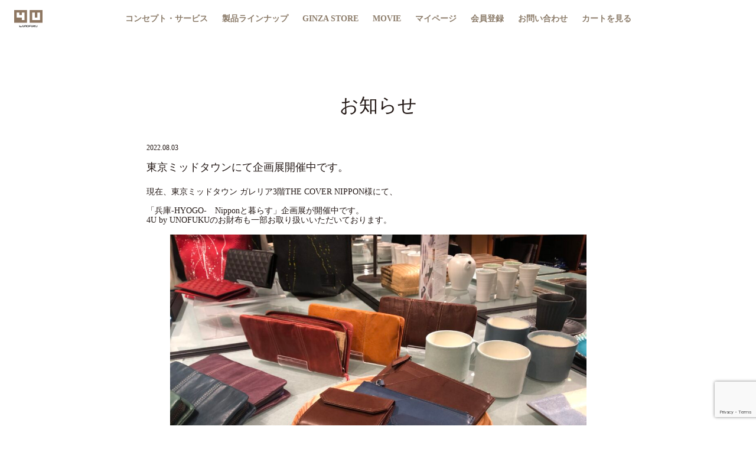

--- FILE ---
content_type: text/html; charset=UTF-8
request_url: https://gift4u.store/blog/archives/66
body_size: 11219
content:
<!doctype html>
<html>
<head>
<!-- Global site tag (gtag.js) - Google Analytics -->
<script async src="https://www.googletagmanager.com/gtag/js?id=UA-221729439-1"></script>
<script>
  window.dataLayer = window.dataLayer || [];
  function gtag(){dataLayer.push(arguments);}
  gtag('js', new Date());
  gtag('config', 'UA-221729439-1');
</script>
<meta http-equiv="x-ua-compatible" content="ie=edge">
<meta name="viewport" content="width=device-width,initial-scale=1.0">
<meta charset="UTF-8">
<link rel="stylesheet" href="https://gift4u.store/blog/wp-content/themes/gift4u/default.css">
<link rel="stylesheet" href="https://gift4u.store/blog/wp-content/themes/gift4u/style.css">
<link rel="stylesheet" href="https://use.typekit.net/asv6qrf.css">
<meta name='robots' content='max-image-preview:large' />
<link rel="alternate" type="application/rss+xml" title="gift4u &raquo; 東京ミッドタウンにて企画展開催中です。 のコメントのフィード" href="https://gift4u.store/blog/archives/66/feed" />
<link rel="alternate" title="oEmbed (JSON)" type="application/json+oembed" href="https://gift4u.store/blog/wp-json/oembed/1.0/embed?url=https%3A%2F%2Fgift4u.store%2Fblog%2Farchives%2F66" />
<link rel="alternate" title="oEmbed (XML)" type="text/xml+oembed" href="https://gift4u.store/blog/wp-json/oembed/1.0/embed?url=https%3A%2F%2Fgift4u.store%2Fblog%2Farchives%2F66&#038;format=xml" />
<style id='wp-img-auto-sizes-contain-inline-css' type='text/css'>
img:is([sizes=auto i],[sizes^="auto," i]){contain-intrinsic-size:3000px 1500px}
/*# sourceURL=wp-img-auto-sizes-contain-inline-css */
</style>
<style id='wp-emoji-styles-inline-css' type='text/css'>

	img.wp-smiley, img.emoji {
		display: inline !important;
		border: none !important;
		box-shadow: none !important;
		height: 1em !important;
		width: 1em !important;
		margin: 0 0.07em !important;
		vertical-align: -0.1em !important;
		background: none !important;
		padding: 0 !important;
	}
/*# sourceURL=wp-emoji-styles-inline-css */
</style>
<style id='wp-block-library-inline-css' type='text/css'>
:root{--wp-block-synced-color:#7a00df;--wp-block-synced-color--rgb:122,0,223;--wp-bound-block-color:var(--wp-block-synced-color);--wp-editor-canvas-background:#ddd;--wp-admin-theme-color:#007cba;--wp-admin-theme-color--rgb:0,124,186;--wp-admin-theme-color-darker-10:#006ba1;--wp-admin-theme-color-darker-10--rgb:0,107,160.5;--wp-admin-theme-color-darker-20:#005a87;--wp-admin-theme-color-darker-20--rgb:0,90,135;--wp-admin-border-width-focus:2px}@media (min-resolution:192dpi){:root{--wp-admin-border-width-focus:1.5px}}.wp-element-button{cursor:pointer}:root .has-very-light-gray-background-color{background-color:#eee}:root .has-very-dark-gray-background-color{background-color:#313131}:root .has-very-light-gray-color{color:#eee}:root .has-very-dark-gray-color{color:#313131}:root .has-vivid-green-cyan-to-vivid-cyan-blue-gradient-background{background:linear-gradient(135deg,#00d084,#0693e3)}:root .has-purple-crush-gradient-background{background:linear-gradient(135deg,#34e2e4,#4721fb 50%,#ab1dfe)}:root .has-hazy-dawn-gradient-background{background:linear-gradient(135deg,#faaca8,#dad0ec)}:root .has-subdued-olive-gradient-background{background:linear-gradient(135deg,#fafae1,#67a671)}:root .has-atomic-cream-gradient-background{background:linear-gradient(135deg,#fdd79a,#004a59)}:root .has-nightshade-gradient-background{background:linear-gradient(135deg,#330968,#31cdcf)}:root .has-midnight-gradient-background{background:linear-gradient(135deg,#020381,#2874fc)}:root{--wp--preset--font-size--normal:16px;--wp--preset--font-size--huge:42px}.has-regular-font-size{font-size:1em}.has-larger-font-size{font-size:2.625em}.has-normal-font-size{font-size:var(--wp--preset--font-size--normal)}.has-huge-font-size{font-size:var(--wp--preset--font-size--huge)}.has-text-align-center{text-align:center}.has-text-align-left{text-align:left}.has-text-align-right{text-align:right}.has-fit-text{white-space:nowrap!important}#end-resizable-editor-section{display:none}.aligncenter{clear:both}.items-justified-left{justify-content:flex-start}.items-justified-center{justify-content:center}.items-justified-right{justify-content:flex-end}.items-justified-space-between{justify-content:space-between}.screen-reader-text{border:0;clip-path:inset(50%);height:1px;margin:-1px;overflow:hidden;padding:0;position:absolute;width:1px;word-wrap:normal!important}.screen-reader-text:focus{background-color:#ddd;clip-path:none;color:#444;display:block;font-size:1em;height:auto;left:5px;line-height:normal;padding:15px 23px 14px;text-decoration:none;top:5px;width:auto;z-index:100000}html :where(.has-border-color){border-style:solid}html :where([style*=border-top-color]){border-top-style:solid}html :where([style*=border-right-color]){border-right-style:solid}html :where([style*=border-bottom-color]){border-bottom-style:solid}html :where([style*=border-left-color]){border-left-style:solid}html :where([style*=border-width]){border-style:solid}html :where([style*=border-top-width]){border-top-style:solid}html :where([style*=border-right-width]){border-right-style:solid}html :where([style*=border-bottom-width]){border-bottom-style:solid}html :where([style*=border-left-width]){border-left-style:solid}html :where(img[class*=wp-image-]){height:auto;max-width:100%}:where(figure){margin:0 0 1em}html :where(.is-position-sticky){--wp-admin--admin-bar--position-offset:var(--wp-admin--admin-bar--height,0px)}@media screen and (max-width:600px){html :where(.is-position-sticky){--wp-admin--admin-bar--position-offset:0px}}

/*# sourceURL=wp-block-library-inline-css */
</style><style id='wp-block-image-inline-css' type='text/css'>
.wp-block-image>a,.wp-block-image>figure>a{display:inline-block}.wp-block-image img{box-sizing:border-box;height:auto;max-width:100%;vertical-align:bottom}@media not (prefers-reduced-motion){.wp-block-image img.hide{visibility:hidden}.wp-block-image img.show{animation:show-content-image .4s}}.wp-block-image[style*=border-radius] img,.wp-block-image[style*=border-radius]>a{border-radius:inherit}.wp-block-image.has-custom-border img{box-sizing:border-box}.wp-block-image.aligncenter{text-align:center}.wp-block-image.alignfull>a,.wp-block-image.alignwide>a{width:100%}.wp-block-image.alignfull img,.wp-block-image.alignwide img{height:auto;width:100%}.wp-block-image .aligncenter,.wp-block-image .alignleft,.wp-block-image .alignright,.wp-block-image.aligncenter,.wp-block-image.alignleft,.wp-block-image.alignright{display:table}.wp-block-image .aligncenter>figcaption,.wp-block-image .alignleft>figcaption,.wp-block-image .alignright>figcaption,.wp-block-image.aligncenter>figcaption,.wp-block-image.alignleft>figcaption,.wp-block-image.alignright>figcaption{caption-side:bottom;display:table-caption}.wp-block-image .alignleft{float:left;margin:.5em 1em .5em 0}.wp-block-image .alignright{float:right;margin:.5em 0 .5em 1em}.wp-block-image .aligncenter{margin-left:auto;margin-right:auto}.wp-block-image :where(figcaption){margin-bottom:1em;margin-top:.5em}.wp-block-image.is-style-circle-mask img{border-radius:9999px}@supports ((-webkit-mask-image:none) or (mask-image:none)) or (-webkit-mask-image:none){.wp-block-image.is-style-circle-mask img{border-radius:0;-webkit-mask-image:url('data:image/svg+xml;utf8,<svg viewBox="0 0 100 100" xmlns="http://www.w3.org/2000/svg"><circle cx="50" cy="50" r="50"/></svg>');mask-image:url('data:image/svg+xml;utf8,<svg viewBox="0 0 100 100" xmlns="http://www.w3.org/2000/svg"><circle cx="50" cy="50" r="50"/></svg>');mask-mode:alpha;-webkit-mask-position:center;mask-position:center;-webkit-mask-repeat:no-repeat;mask-repeat:no-repeat;-webkit-mask-size:contain;mask-size:contain}}:root :where(.wp-block-image.is-style-rounded img,.wp-block-image .is-style-rounded img){border-radius:9999px}.wp-block-image figure{margin:0}.wp-lightbox-container{display:flex;flex-direction:column;position:relative}.wp-lightbox-container img{cursor:zoom-in}.wp-lightbox-container img:hover+button{opacity:1}.wp-lightbox-container button{align-items:center;backdrop-filter:blur(16px) saturate(180%);background-color:#5a5a5a40;border:none;border-radius:4px;cursor:zoom-in;display:flex;height:20px;justify-content:center;opacity:0;padding:0;position:absolute;right:16px;text-align:center;top:16px;width:20px;z-index:100}@media not (prefers-reduced-motion){.wp-lightbox-container button{transition:opacity .2s ease}}.wp-lightbox-container button:focus-visible{outline:3px auto #5a5a5a40;outline:3px auto -webkit-focus-ring-color;outline-offset:3px}.wp-lightbox-container button:hover{cursor:pointer;opacity:1}.wp-lightbox-container button:focus{opacity:1}.wp-lightbox-container button:focus,.wp-lightbox-container button:hover,.wp-lightbox-container button:not(:hover):not(:active):not(.has-background){background-color:#5a5a5a40;border:none}.wp-lightbox-overlay{box-sizing:border-box;cursor:zoom-out;height:100vh;left:0;overflow:hidden;position:fixed;top:0;visibility:hidden;width:100%;z-index:100000}.wp-lightbox-overlay .close-button{align-items:center;cursor:pointer;display:flex;justify-content:center;min-height:40px;min-width:40px;padding:0;position:absolute;right:calc(env(safe-area-inset-right) + 16px);top:calc(env(safe-area-inset-top) + 16px);z-index:5000000}.wp-lightbox-overlay .close-button:focus,.wp-lightbox-overlay .close-button:hover,.wp-lightbox-overlay .close-button:not(:hover):not(:active):not(.has-background){background:none;border:none}.wp-lightbox-overlay .lightbox-image-container{height:var(--wp--lightbox-container-height);left:50%;overflow:hidden;position:absolute;top:50%;transform:translate(-50%,-50%);transform-origin:top left;width:var(--wp--lightbox-container-width);z-index:9999999999}.wp-lightbox-overlay .wp-block-image{align-items:center;box-sizing:border-box;display:flex;height:100%;justify-content:center;margin:0;position:relative;transform-origin:0 0;width:100%;z-index:3000000}.wp-lightbox-overlay .wp-block-image img{height:var(--wp--lightbox-image-height);min-height:var(--wp--lightbox-image-height);min-width:var(--wp--lightbox-image-width);width:var(--wp--lightbox-image-width)}.wp-lightbox-overlay .wp-block-image figcaption{display:none}.wp-lightbox-overlay button{background:none;border:none}.wp-lightbox-overlay .scrim{background-color:#fff;height:100%;opacity:.9;position:absolute;width:100%;z-index:2000000}.wp-lightbox-overlay.active{visibility:visible}@media not (prefers-reduced-motion){.wp-lightbox-overlay.active{animation:turn-on-visibility .25s both}.wp-lightbox-overlay.active img{animation:turn-on-visibility .35s both}.wp-lightbox-overlay.show-closing-animation:not(.active){animation:turn-off-visibility .35s both}.wp-lightbox-overlay.show-closing-animation:not(.active) img{animation:turn-off-visibility .25s both}.wp-lightbox-overlay.zoom.active{animation:none;opacity:1;visibility:visible}.wp-lightbox-overlay.zoom.active .lightbox-image-container{animation:lightbox-zoom-in .4s}.wp-lightbox-overlay.zoom.active .lightbox-image-container img{animation:none}.wp-lightbox-overlay.zoom.active .scrim{animation:turn-on-visibility .4s forwards}.wp-lightbox-overlay.zoom.show-closing-animation:not(.active){animation:none}.wp-lightbox-overlay.zoom.show-closing-animation:not(.active) .lightbox-image-container{animation:lightbox-zoom-out .4s}.wp-lightbox-overlay.zoom.show-closing-animation:not(.active) .lightbox-image-container img{animation:none}.wp-lightbox-overlay.zoom.show-closing-animation:not(.active) .scrim{animation:turn-off-visibility .4s forwards}}@keyframes show-content-image{0%{visibility:hidden}99%{visibility:hidden}to{visibility:visible}}@keyframes turn-on-visibility{0%{opacity:0}to{opacity:1}}@keyframes turn-off-visibility{0%{opacity:1;visibility:visible}99%{opacity:0;visibility:visible}to{opacity:0;visibility:hidden}}@keyframes lightbox-zoom-in{0%{transform:translate(calc((-100vw + var(--wp--lightbox-scrollbar-width))/2 + var(--wp--lightbox-initial-left-position)),calc(-50vh + var(--wp--lightbox-initial-top-position))) scale(var(--wp--lightbox-scale))}to{transform:translate(-50%,-50%) scale(1)}}@keyframes lightbox-zoom-out{0%{transform:translate(-50%,-50%) scale(1);visibility:visible}99%{visibility:visible}to{transform:translate(calc((-100vw + var(--wp--lightbox-scrollbar-width))/2 + var(--wp--lightbox-initial-left-position)),calc(-50vh + var(--wp--lightbox-initial-top-position))) scale(var(--wp--lightbox-scale));visibility:hidden}}
/*# sourceURL=https://gift4u.store/blog/wp-includes/blocks/image/style.min.css */
</style>
<style id='wp-block-paragraph-inline-css' type='text/css'>
.is-small-text{font-size:.875em}.is-regular-text{font-size:1em}.is-large-text{font-size:2.25em}.is-larger-text{font-size:3em}.has-drop-cap:not(:focus):first-letter{float:left;font-size:8.4em;font-style:normal;font-weight:100;line-height:.68;margin:.05em .1em 0 0;text-transform:uppercase}body.rtl .has-drop-cap:not(:focus):first-letter{float:none;margin-left:.1em}p.has-drop-cap.has-background{overflow:hidden}:root :where(p.has-background){padding:1.25em 2.375em}:where(p.has-text-color:not(.has-link-color)) a{color:inherit}p.has-text-align-left[style*="writing-mode:vertical-lr"],p.has-text-align-right[style*="writing-mode:vertical-rl"]{rotate:180deg}
/*# sourceURL=https://gift4u.store/blog/wp-includes/blocks/paragraph/style.min.css */
</style>
<style id='global-styles-inline-css' type='text/css'>
:root{--wp--preset--aspect-ratio--square: 1;--wp--preset--aspect-ratio--4-3: 4/3;--wp--preset--aspect-ratio--3-4: 3/4;--wp--preset--aspect-ratio--3-2: 3/2;--wp--preset--aspect-ratio--2-3: 2/3;--wp--preset--aspect-ratio--16-9: 16/9;--wp--preset--aspect-ratio--9-16: 9/16;--wp--preset--color--black: #000000;--wp--preset--color--cyan-bluish-gray: #abb8c3;--wp--preset--color--white: #ffffff;--wp--preset--color--pale-pink: #f78da7;--wp--preset--color--vivid-red: #cf2e2e;--wp--preset--color--luminous-vivid-orange: #ff6900;--wp--preset--color--luminous-vivid-amber: #fcb900;--wp--preset--color--light-green-cyan: #7bdcb5;--wp--preset--color--vivid-green-cyan: #00d084;--wp--preset--color--pale-cyan-blue: #8ed1fc;--wp--preset--color--vivid-cyan-blue: #0693e3;--wp--preset--color--vivid-purple: #9b51e0;--wp--preset--gradient--vivid-cyan-blue-to-vivid-purple: linear-gradient(135deg,rgb(6,147,227) 0%,rgb(155,81,224) 100%);--wp--preset--gradient--light-green-cyan-to-vivid-green-cyan: linear-gradient(135deg,rgb(122,220,180) 0%,rgb(0,208,130) 100%);--wp--preset--gradient--luminous-vivid-amber-to-luminous-vivid-orange: linear-gradient(135deg,rgb(252,185,0) 0%,rgb(255,105,0) 100%);--wp--preset--gradient--luminous-vivid-orange-to-vivid-red: linear-gradient(135deg,rgb(255,105,0) 0%,rgb(207,46,46) 100%);--wp--preset--gradient--very-light-gray-to-cyan-bluish-gray: linear-gradient(135deg,rgb(238,238,238) 0%,rgb(169,184,195) 100%);--wp--preset--gradient--cool-to-warm-spectrum: linear-gradient(135deg,rgb(74,234,220) 0%,rgb(151,120,209) 20%,rgb(207,42,186) 40%,rgb(238,44,130) 60%,rgb(251,105,98) 80%,rgb(254,248,76) 100%);--wp--preset--gradient--blush-light-purple: linear-gradient(135deg,rgb(255,206,236) 0%,rgb(152,150,240) 100%);--wp--preset--gradient--blush-bordeaux: linear-gradient(135deg,rgb(254,205,165) 0%,rgb(254,45,45) 50%,rgb(107,0,62) 100%);--wp--preset--gradient--luminous-dusk: linear-gradient(135deg,rgb(255,203,112) 0%,rgb(199,81,192) 50%,rgb(65,88,208) 100%);--wp--preset--gradient--pale-ocean: linear-gradient(135deg,rgb(255,245,203) 0%,rgb(182,227,212) 50%,rgb(51,167,181) 100%);--wp--preset--gradient--electric-grass: linear-gradient(135deg,rgb(202,248,128) 0%,rgb(113,206,126) 100%);--wp--preset--gradient--midnight: linear-gradient(135deg,rgb(2,3,129) 0%,rgb(40,116,252) 100%);--wp--preset--font-size--small: 13px;--wp--preset--font-size--medium: 20px;--wp--preset--font-size--large: 36px;--wp--preset--font-size--x-large: 42px;--wp--preset--spacing--20: 0.44rem;--wp--preset--spacing--30: 0.67rem;--wp--preset--spacing--40: 1rem;--wp--preset--spacing--50: 1.5rem;--wp--preset--spacing--60: 2.25rem;--wp--preset--spacing--70: 3.38rem;--wp--preset--spacing--80: 5.06rem;--wp--preset--shadow--natural: 6px 6px 9px rgba(0, 0, 0, 0.2);--wp--preset--shadow--deep: 12px 12px 50px rgba(0, 0, 0, 0.4);--wp--preset--shadow--sharp: 6px 6px 0px rgba(0, 0, 0, 0.2);--wp--preset--shadow--outlined: 6px 6px 0px -3px rgb(255, 255, 255), 6px 6px rgb(0, 0, 0);--wp--preset--shadow--crisp: 6px 6px 0px rgb(0, 0, 0);}:where(.is-layout-flex){gap: 0.5em;}:where(.is-layout-grid){gap: 0.5em;}body .is-layout-flex{display: flex;}.is-layout-flex{flex-wrap: wrap;align-items: center;}.is-layout-flex > :is(*, div){margin: 0;}body .is-layout-grid{display: grid;}.is-layout-grid > :is(*, div){margin: 0;}:where(.wp-block-columns.is-layout-flex){gap: 2em;}:where(.wp-block-columns.is-layout-grid){gap: 2em;}:where(.wp-block-post-template.is-layout-flex){gap: 1.25em;}:where(.wp-block-post-template.is-layout-grid){gap: 1.25em;}.has-black-color{color: var(--wp--preset--color--black) !important;}.has-cyan-bluish-gray-color{color: var(--wp--preset--color--cyan-bluish-gray) !important;}.has-white-color{color: var(--wp--preset--color--white) !important;}.has-pale-pink-color{color: var(--wp--preset--color--pale-pink) !important;}.has-vivid-red-color{color: var(--wp--preset--color--vivid-red) !important;}.has-luminous-vivid-orange-color{color: var(--wp--preset--color--luminous-vivid-orange) !important;}.has-luminous-vivid-amber-color{color: var(--wp--preset--color--luminous-vivid-amber) !important;}.has-light-green-cyan-color{color: var(--wp--preset--color--light-green-cyan) !important;}.has-vivid-green-cyan-color{color: var(--wp--preset--color--vivid-green-cyan) !important;}.has-pale-cyan-blue-color{color: var(--wp--preset--color--pale-cyan-blue) !important;}.has-vivid-cyan-blue-color{color: var(--wp--preset--color--vivid-cyan-blue) !important;}.has-vivid-purple-color{color: var(--wp--preset--color--vivid-purple) !important;}.has-black-background-color{background-color: var(--wp--preset--color--black) !important;}.has-cyan-bluish-gray-background-color{background-color: var(--wp--preset--color--cyan-bluish-gray) !important;}.has-white-background-color{background-color: var(--wp--preset--color--white) !important;}.has-pale-pink-background-color{background-color: var(--wp--preset--color--pale-pink) !important;}.has-vivid-red-background-color{background-color: var(--wp--preset--color--vivid-red) !important;}.has-luminous-vivid-orange-background-color{background-color: var(--wp--preset--color--luminous-vivid-orange) !important;}.has-luminous-vivid-amber-background-color{background-color: var(--wp--preset--color--luminous-vivid-amber) !important;}.has-light-green-cyan-background-color{background-color: var(--wp--preset--color--light-green-cyan) !important;}.has-vivid-green-cyan-background-color{background-color: var(--wp--preset--color--vivid-green-cyan) !important;}.has-pale-cyan-blue-background-color{background-color: var(--wp--preset--color--pale-cyan-blue) !important;}.has-vivid-cyan-blue-background-color{background-color: var(--wp--preset--color--vivid-cyan-blue) !important;}.has-vivid-purple-background-color{background-color: var(--wp--preset--color--vivid-purple) !important;}.has-black-border-color{border-color: var(--wp--preset--color--black) !important;}.has-cyan-bluish-gray-border-color{border-color: var(--wp--preset--color--cyan-bluish-gray) !important;}.has-white-border-color{border-color: var(--wp--preset--color--white) !important;}.has-pale-pink-border-color{border-color: var(--wp--preset--color--pale-pink) !important;}.has-vivid-red-border-color{border-color: var(--wp--preset--color--vivid-red) !important;}.has-luminous-vivid-orange-border-color{border-color: var(--wp--preset--color--luminous-vivid-orange) !important;}.has-luminous-vivid-amber-border-color{border-color: var(--wp--preset--color--luminous-vivid-amber) !important;}.has-light-green-cyan-border-color{border-color: var(--wp--preset--color--light-green-cyan) !important;}.has-vivid-green-cyan-border-color{border-color: var(--wp--preset--color--vivid-green-cyan) !important;}.has-pale-cyan-blue-border-color{border-color: var(--wp--preset--color--pale-cyan-blue) !important;}.has-vivid-cyan-blue-border-color{border-color: var(--wp--preset--color--vivid-cyan-blue) !important;}.has-vivid-purple-border-color{border-color: var(--wp--preset--color--vivid-purple) !important;}.has-vivid-cyan-blue-to-vivid-purple-gradient-background{background: var(--wp--preset--gradient--vivid-cyan-blue-to-vivid-purple) !important;}.has-light-green-cyan-to-vivid-green-cyan-gradient-background{background: var(--wp--preset--gradient--light-green-cyan-to-vivid-green-cyan) !important;}.has-luminous-vivid-amber-to-luminous-vivid-orange-gradient-background{background: var(--wp--preset--gradient--luminous-vivid-amber-to-luminous-vivid-orange) !important;}.has-luminous-vivid-orange-to-vivid-red-gradient-background{background: var(--wp--preset--gradient--luminous-vivid-orange-to-vivid-red) !important;}.has-very-light-gray-to-cyan-bluish-gray-gradient-background{background: var(--wp--preset--gradient--very-light-gray-to-cyan-bluish-gray) !important;}.has-cool-to-warm-spectrum-gradient-background{background: var(--wp--preset--gradient--cool-to-warm-spectrum) !important;}.has-blush-light-purple-gradient-background{background: var(--wp--preset--gradient--blush-light-purple) !important;}.has-blush-bordeaux-gradient-background{background: var(--wp--preset--gradient--blush-bordeaux) !important;}.has-luminous-dusk-gradient-background{background: var(--wp--preset--gradient--luminous-dusk) !important;}.has-pale-ocean-gradient-background{background: var(--wp--preset--gradient--pale-ocean) !important;}.has-electric-grass-gradient-background{background: var(--wp--preset--gradient--electric-grass) !important;}.has-midnight-gradient-background{background: var(--wp--preset--gradient--midnight) !important;}.has-small-font-size{font-size: var(--wp--preset--font-size--small) !important;}.has-medium-font-size{font-size: var(--wp--preset--font-size--medium) !important;}.has-large-font-size{font-size: var(--wp--preset--font-size--large) !important;}.has-x-large-font-size{font-size: var(--wp--preset--font-size--x-large) !important;}
/*# sourceURL=global-styles-inline-css */
</style>

<style id='classic-theme-styles-inline-css' type='text/css'>
/*! This file is auto-generated */
.wp-block-button__link{color:#fff;background-color:#32373c;border-radius:9999px;box-shadow:none;text-decoration:none;padding:calc(.667em + 2px) calc(1.333em + 2px);font-size:1.125em}.wp-block-file__button{background:#32373c;color:#fff;text-decoration:none}
/*# sourceURL=/wp-includes/css/classic-themes.min.css */
</style>
<link rel='stylesheet' id='contact-form-7-css' href='https://gift4u.store/blog/wp-content/plugins/contact-form-7/includes/css/styles.css?ver=6.0.4' type='text/css' media='all' />
<link rel="https://api.w.org/" href="https://gift4u.store/blog/wp-json/" /><link rel="alternate" title="JSON" type="application/json" href="https://gift4u.store/blog/wp-json/wp/v2/posts/66" /><link rel="EditURI" type="application/rsd+xml" title="RSD" href="https://gift4u.store/blog/xmlrpc.php?rsd" />
<meta name="generator" content="WordPress 6.9" />
<link rel="canonical" href="https://gift4u.store/blog/archives/66" />
<link rel='shortlink' href='https://gift4u.store/blog/?p=66' />
<link rel="icon" href="https://gift4u.store/blog/wp-content/uploads/2022/03/cropped-アセット-2-1-32x32.png" sizes="32x32" />
<link rel="icon" href="https://gift4u.store/blog/wp-content/uploads/2022/03/cropped-アセット-2-1-192x192.png" sizes="192x192" />
<link rel="apple-touch-icon" href="https://gift4u.store/blog/wp-content/uploads/2022/03/cropped-アセット-2-1-180x180.png" />
<meta name="msapplication-TileImage" content="https://gift4u.store/blog/wp-content/uploads/2022/03/cropped-アセット-2-1-270x270.png" />
</head>
<body class="wp-singular post-template-default single single-post postid-66 single-format-standard wp-theme-gift4u">
	<header>
		<section class="section section-header">
			<div class="outer">
				<div class="header">
					<div class="header-logo">
						<a href="https://gift4u.store/">
							<img src="https://gift4u.store/blog/wp-content/themes/gift4u/image/logo-4u-unofuku.svg" width="48" height="auto" alt="">
						</a>
					</div>
					<ul class="header-nav pc1">
						<li>
							<a href="https://gift4u.store/user_data/service">
								コンセプト・サービス
							</a>
						</li>
						<li class="menu__single">
							<a>
								製品ラインナップ
							</a>
							<ul class="menu__second-level">
								<li><a href="https://gift4u.store/products/list?category_id=9">革小物</a></li>
								<li><a href="https://gift4u.store/products/list?category_id=8">かばん</a></li>
								<li><a href="https://gift4u.store/products/list?category_id=7">出石焼</a></li>
							</ul>
						</li>
						<li>
							<a href="https://gift4u.store/user_data/ginzastore">
								GINZA STORE
							</a>
						</li>
						<li>
							<a href="https://gift4u.store/user_data/movie">
								MOVIE
							</a>
						</li>
						<li>
							<a href="https://gift4u.store/mypage/login">
								マイページ
							</a>
						</li>
						<li>
							<a href="https://gift4u.store/entry">
							会員登録
							</a>
						</li>
						<li>
							<a href="https://gift4u.store/contact">
								お問い合わせ
							</a>
						</li>
						<li>
							<a href="https://gift4u.store/cart">
								カートを見る
							</a>
						</li>
					</ul>
				</div>
			</div>
		</section>
		<div class="sp1">
			<div id="nav-open">
			<span></span>
			</div>
		</div>
		<!--中身-->
		<div id="nav-content">
		<div class="hamburger-top"></div>
		<ul class="category">
			<li class="category-title">
				<a href="https://gift4u.store/user_data/service">
					コンセプト・サービス
				</a>
			</li>
			<li class="category-title">
				<a>
					製品ラインナップ
				</a>
				<ul>
					<li><a href="https://gift4u.store/products/list?category_id=9">革小物</a></li>
					<li><a href="https://gift4u.store/products/list?category_id=8">かばん</a></li>
					<li><a href="https://gift4u.store/products/list?category_id=7">出石焼</a></li>
				</ul>
			</li>
			<li class="category-title">
				<a href="https://gift4u.store/user_data/ginzastore">
					GINZA STORE
				</a>
			</li>
			<li class="category-title">
				<a href="https://gift4u.store/user_data/movie">
					MOVIE
				</a>
			</li>
			<li class="category-title">
				<a href="https://gift4u.store/mypage/login">
					マイページ
				</a>
			</li>
			<li class="category-title">
				<a href="https://gift4u.store/entry">
				会員登録
				</a>
			</li>
			<li class="category-title">
				<a href="https://gift4u.store/contact">
					お問い合わせ
				</a>
			</li>
			<li class="category-title">
				<a href="https://gift4u.store/cart">
					カートを見る
				</a>
			</li>
		</ul>
		</div>
	</header><!--/header-->

	<main>		<div class="main-container information-container">

            <div class="outer mainwidth">
                <div class="pagetitle centerwidth">
                    お知らせ
                </div>
                <div class="main-content">
                    <div class="entry-area">
                        <div class="information-date">
                            2022.08.03                        </div>
                        <div class="information-title">
                            東京ミッドタウンにて企画展開催中です。                        </div>
                        <div class="information-content">
                            
<p>現在、東京ミッドタウン ガレリア3階THE COVER NIPPON様にて、</p>



<p>「兵庫-HYOGO-　Nipponと暮らす」企画展が開催中です。<br>4U by UNOFUKUのお財布も一部お取り扱いいただいております。</p>



<figure class="wp-block-image size-large"><img fetchpriority="high" decoding="async" width="1024" height="768" src="https://gift4u.store/blog/wp-content/uploads/2022/08/A14A2723-2A83-4CBC-A606-B8C0EE496EB6-1024x768.jpeg" alt="" class="wp-image-70" srcset="https://gift4u.store/blog/wp-content/uploads/2022/08/A14A2723-2A83-4CBC-A606-B8C0EE496EB6-1024x768.jpeg 1024w, https://gift4u.store/blog/wp-content/uploads/2022/08/A14A2723-2A83-4CBC-A606-B8C0EE496EB6-300x225.jpeg 300w, https://gift4u.store/blog/wp-content/uploads/2022/08/A14A2723-2A83-4CBC-A606-B8C0EE496EB6-768x576.jpeg 768w, https://gift4u.store/blog/wp-content/uploads/2022/08/A14A2723-2A83-4CBC-A606-B8C0EE496EB6-1536x1152.jpeg 1536w, https://gift4u.store/blog/wp-content/uploads/2022/08/A14A2723-2A83-4CBC-A606-B8C0EE496EB6-2048x1536.jpeg 2048w" sizes="(max-width: 1024px) 100vw, 1024px" /><figcaption>上：フラグメントケースL  下：カブセ付二つ折り財布</figcaption></figure>



<p>兵庫県各地の多彩な工芸品が揃う企画展。</p>



<p>色とりどりの焼き物からお香、鞄やお財布など厳選された兵庫の工芸品に触れ、</p>



<p>小旅行気分を味わうことができる企画展です。</p>



<figure class="wp-block-image size-full"><img decoding="async" width="1024" height="767" src="https://gift4u.store/blog/wp-content/uploads/2022/08/4383.jpg" alt="" class="wp-image-73" srcset="https://gift4u.store/blog/wp-content/uploads/2022/08/4383.jpg 1024w, https://gift4u.store/blog/wp-content/uploads/2022/08/4383-300x225.jpg 300w, https://gift4u.store/blog/wp-content/uploads/2022/08/4383-768x575.jpg 768w" sizes="(max-width: 1024px) 100vw, 1024px" /><figcaption>広々とした店内には、全国各地の厳選された日本の衣食住の品々が揃います。</figcaption></figure>



<figure class="wp-block-image size-large"><img decoding="async" width="768" height="1024" src="https://gift4u.store/blog/wp-content/uploads/2022/08/356A5674-23D2-4976-801F-9539FA0D935B-768x1024.jpeg" alt="" class="wp-image-68" srcset="https://gift4u.store/blog/wp-content/uploads/2022/08/356A5674-23D2-4976-801F-9539FA0D935B-768x1024.jpeg 768w, https://gift4u.store/blog/wp-content/uploads/2022/08/356A5674-23D2-4976-801F-9539FA0D935B-225x300.jpeg 225w, https://gift4u.store/blog/wp-content/uploads/2022/08/356A5674-23D2-4976-801F-9539FA0D935B-1152x1536.jpeg 1152w, https://gift4u.store/blog/wp-content/uploads/2022/08/356A5674-23D2-4976-801F-9539FA0D935B-1536x2048.jpeg 1536w, https://gift4u.store/blog/wp-content/uploads/2022/08/356A5674-23D2-4976-801F-9539FA0D935B-scaled.jpeg 1920w" sizes="(max-width: 768px) 100vw, 768px" /><figcaption>４U by UNOFUKUの商品を製作いただいている、虹洋陶苑様の陶器もご覧いただけます。</figcaption></figure>





<p>ぜひこの機会に、足をお運びくださいませ。</p>



<figure class="wp-block-image size-large"><img decoding="async" width="768" height="1024" src="https://gift4u.store/blog/wp-content/uploads/2022/08/829973BD-1AB4-465A-B652-F15F1BDCE1F9-1-768x1024.jpeg" alt="" class="wp-image-71" srcset="https://gift4u.store/blog/wp-content/uploads/2022/08/829973BD-1AB4-465A-B652-F15F1BDCE1F9-1-768x1024.jpeg 768w, https://gift4u.store/blog/wp-content/uploads/2022/08/829973BD-1AB4-465A-B652-F15F1BDCE1F9-1-225x300.jpeg 225w, https://gift4u.store/blog/wp-content/uploads/2022/08/829973BD-1AB4-465A-B652-F15F1BDCE1F9-1-1152x1536.jpeg 1152w, https://gift4u.store/blog/wp-content/uploads/2022/08/829973BD-1AB4-465A-B652-F15F1BDCE1F9-1-1536x2048.jpeg 1536w, https://gift4u.store/blog/wp-content/uploads/2022/08/829973BD-1AB4-465A-B652-F15F1BDCE1F9-1-scaled.jpeg 1920w" sizes="(max-width: 768px) 100vw, 768px" /></figure>



<figure class="wp-block-image size-large"><img decoding="async" width="1024" height="768" src="https://gift4u.store/blog/wp-content/uploads/2022/08/S__9404490-1-1024x768.jpg" alt="" class="wp-image-72" srcset="https://gift4u.store/blog/wp-content/uploads/2022/08/S__9404490-1-1024x768.jpg 1024w, https://gift4u.store/blog/wp-content/uploads/2022/08/S__9404490-1-300x225.jpg 300w, https://gift4u.store/blog/wp-content/uploads/2022/08/S__9404490-1-768x576.jpg 768w, https://gift4u.store/blog/wp-content/uploads/2022/08/S__9404490-1.jpg 1478w" sizes="(max-width: 1024px) 100vw, 1024px" /></figure>



<p>会期：第一期2022年7月15日（金）〜10月31日（月）まで</p>



<p>            第二期への参加は未定となります。</p>



<p>会場：THE COVER NIPPON</p>



<p>〒107-0052 東京都港区赤坂9-7-3<br>東京ミッドタウンガレリア3階E-0305</p>



<p>年中無休（年始を除く） 11am-8pm</p>
                        </div>
                    </div>
                </div>
            </div>

		</div>
</main><!--/main-->

<footer>
    <section class="section section-footer">
        <div class="outer">
                <div class="footer-logo">
                    <img src="https://gift4u.store/blog/wp-content/themes/gift4u/image/logo-4u-unofuku.svg" width="88" height="auto" alt="">
                </div>
                <div class="footer-right">
                    <ul class="footer-navi">
                        <li>
                            <a href="https://gift4u.store/user_data/service">
                            コンセプト・サービス
                            </a>
                        </li>
                        <!--
                        <li>
                            <a href="">
                            ピックアップ
                            </a>
                        </li>
                        -->
                        <li>
                            <a href="https://gift4u.store/products/list">
                            製品ラインナップ
                            </a>
                        </li>
                        <li>
                            <a href="https://gift4u.store/user_data/ginzastore">
                            GINZA STORE
                            </a>
                        </li>
                        <li>
                            <a href="https://gift4u.store/user_data/movie">
                            MOVIE
                            </a>
                        </li>
                    </ul>
                    <ul class="footer-navi">
                        <li>
                            <a href="https://gift4u.store/mypage/login">
                            マイページ
                            </a>
                        </li>
                        <li>
                            <a href="https://gift4u.store/entry">
                            会員登録
                            </a>
                        </li>
                        <li>
                            <a href="https://gift4u.store/contact">
                            お問い合わせ
                            </a>
                        </li>
                        <li>
                            <a href="https://gift4u.store/cart">
                            カートを⾒る
                            </a>
                        </li>
                    </ul>
                    <ul class="footer-navi">
                        <li>
                            <a href="https://gift4u.store/help/tradelaw">
                            特定商取引法に基づく表記
                            </a>
                        </li>
                        <li>
                            <a href="https://gift4u.store/help/privacy">
                            プライバシーポリシー
                            </a>
                        </li>
                        <li>
                            <a href="https://gift4u.store/user_data/company">
                            会社概要
                            </a>
                        </li>
                    </ul>
                </div>
        </div>
        <div class="text-area mainwidth">
            Copyright © 2020 UNOFUKU & Co.,Ltd.All rights reserved.
        </div>
    </section>
</footer><!--/footer-->
<script src="https://cdn.jsdelivr.net/npm/jquery@3/dist/jquery.min.js"></script>
<script type="text/javascript">
jQuery(function ($) {
$(function () {
$("#nav-open").on("click", function () {
  if ($(this).hasClass("active")) {
    $(this).removeClass("active");
    $("#nav-content").removeClass("open").fadeOut(100);
  } else {
    $(this).addClass("active");
    $("#nav-content").fadeIn(100).addClass("open");
  }
});
});
});
</script>
<script type="speculationrules">
{"prefetch":[{"source":"document","where":{"and":[{"href_matches":"/blog/*"},{"not":{"href_matches":["/blog/wp-*.php","/blog/wp-admin/*","/blog/wp-content/uploads/*","/blog/wp-content/*","/blog/wp-content/plugins/*","/blog/wp-content/themes/gift4u/*","/blog/*\\?(.+)"]}},{"not":{"selector_matches":"a[rel~=\"nofollow\"]"}},{"not":{"selector_matches":".no-prefetch, .no-prefetch a"}}]},"eagerness":"conservative"}]}
</script>
<script type="text/javascript" src="https://gift4u.store/blog/wp-includes/js/dist/hooks.min.js?ver=dd5603f07f9220ed27f1" id="wp-hooks-js"></script>
<script type="text/javascript" src="https://gift4u.store/blog/wp-includes/js/dist/i18n.min.js?ver=c26c3dc7bed366793375" id="wp-i18n-js"></script>
<script type="text/javascript" id="wp-i18n-js-after">
/* <![CDATA[ */
wp.i18n.setLocaleData( { 'text direction\u0004ltr': [ 'ltr' ] } );
//# sourceURL=wp-i18n-js-after
/* ]]> */
</script>
<script type="text/javascript" src="https://gift4u.store/blog/wp-content/plugins/contact-form-7/includes/swv/js/index.js?ver=6.0.4" id="swv-js"></script>
<script type="text/javascript" id="contact-form-7-js-translations">
/* <![CDATA[ */
( function( domain, translations ) {
	var localeData = translations.locale_data[ domain ] || translations.locale_data.messages;
	localeData[""].domain = domain;
	wp.i18n.setLocaleData( localeData, domain );
} )( "contact-form-7", {"translation-revision-date":"2025-02-18 07:36:32+0000","generator":"GlotPress\/4.0.1","domain":"messages","locale_data":{"messages":{"":{"domain":"messages","plural-forms":"nplurals=1; plural=0;","lang":"ja_JP"},"This contact form is placed in the wrong place.":["\u3053\u306e\u30b3\u30f3\u30bf\u30af\u30c8\u30d5\u30a9\u30fc\u30e0\u306f\u9593\u9055\u3063\u305f\u4f4d\u7f6e\u306b\u7f6e\u304b\u308c\u3066\u3044\u307e\u3059\u3002"],"Error:":["\u30a8\u30e9\u30fc:"]}},"comment":{"reference":"includes\/js\/index.js"}} );
//# sourceURL=contact-form-7-js-translations
/* ]]> */
</script>
<script type="text/javascript" id="contact-form-7-js-before">
/* <![CDATA[ */
var wpcf7 = {
    "api": {
        "root": "https:\/\/gift4u.store\/blog\/wp-json\/",
        "namespace": "contact-form-7\/v1"
    }
};
//# sourceURL=contact-form-7-js-before
/* ]]> */
</script>
<script type="text/javascript" src="https://gift4u.store/blog/wp-content/plugins/contact-form-7/includes/js/index.js?ver=6.0.4" id="contact-form-7-js"></script>
<script type="text/javascript" src="https://www.google.com/recaptcha/api.js?render=6Lf6BekqAAAAABq6MGkCak7V_9E4n_P_TUaHh1Hd&amp;ver=3.0" id="google-recaptcha-js"></script>
<script type="text/javascript" src="https://gift4u.store/blog/wp-includes/js/dist/vendor/wp-polyfill.min.js?ver=3.15.0" id="wp-polyfill-js"></script>
<script type="text/javascript" id="wpcf7-recaptcha-js-before">
/* <![CDATA[ */
var wpcf7_recaptcha = {
    "sitekey": "6Lf6BekqAAAAABq6MGkCak7V_9E4n_P_TUaHh1Hd",
    "actions": {
        "homepage": "homepage",
        "contactform": "contactform"
    }
};
//# sourceURL=wpcf7-recaptcha-js-before
/* ]]> */
</script>
<script type="text/javascript" src="https://gift4u.store/blog/wp-content/plugins/contact-form-7/modules/recaptcha/index.js?ver=6.0.4" id="wpcf7-recaptcha-js"></script>
<script id="wp-emoji-settings" type="application/json">
{"baseUrl":"https://s.w.org/images/core/emoji/17.0.2/72x72/","ext":".png","svgUrl":"https://s.w.org/images/core/emoji/17.0.2/svg/","svgExt":".svg","source":{"concatemoji":"https://gift4u.store/blog/wp-includes/js/wp-emoji-release.min.js?ver=6.9"}}
</script>
<script type="module">
/* <![CDATA[ */
/*! This file is auto-generated */
const a=JSON.parse(document.getElementById("wp-emoji-settings").textContent),o=(window._wpemojiSettings=a,"wpEmojiSettingsSupports"),s=["flag","emoji"];function i(e){try{var t={supportTests:e,timestamp:(new Date).valueOf()};sessionStorage.setItem(o,JSON.stringify(t))}catch(e){}}function c(e,t,n){e.clearRect(0,0,e.canvas.width,e.canvas.height),e.fillText(t,0,0);t=new Uint32Array(e.getImageData(0,0,e.canvas.width,e.canvas.height).data);e.clearRect(0,0,e.canvas.width,e.canvas.height),e.fillText(n,0,0);const a=new Uint32Array(e.getImageData(0,0,e.canvas.width,e.canvas.height).data);return t.every((e,t)=>e===a[t])}function p(e,t){e.clearRect(0,0,e.canvas.width,e.canvas.height),e.fillText(t,0,0);var n=e.getImageData(16,16,1,1);for(let e=0;e<n.data.length;e++)if(0!==n.data[e])return!1;return!0}function u(e,t,n,a){switch(t){case"flag":return n(e,"\ud83c\udff3\ufe0f\u200d\u26a7\ufe0f","\ud83c\udff3\ufe0f\u200b\u26a7\ufe0f")?!1:!n(e,"\ud83c\udde8\ud83c\uddf6","\ud83c\udde8\u200b\ud83c\uddf6")&&!n(e,"\ud83c\udff4\udb40\udc67\udb40\udc62\udb40\udc65\udb40\udc6e\udb40\udc67\udb40\udc7f","\ud83c\udff4\u200b\udb40\udc67\u200b\udb40\udc62\u200b\udb40\udc65\u200b\udb40\udc6e\u200b\udb40\udc67\u200b\udb40\udc7f");case"emoji":return!a(e,"\ud83e\u1fac8")}return!1}function f(e,t,n,a){let r;const o=(r="undefined"!=typeof WorkerGlobalScope&&self instanceof WorkerGlobalScope?new OffscreenCanvas(300,150):document.createElement("canvas")).getContext("2d",{willReadFrequently:!0}),s=(o.textBaseline="top",o.font="600 32px Arial",{});return e.forEach(e=>{s[e]=t(o,e,n,a)}),s}function r(e){var t=document.createElement("script");t.src=e,t.defer=!0,document.head.appendChild(t)}a.supports={everything:!0,everythingExceptFlag:!0},new Promise(t=>{let n=function(){try{var e=JSON.parse(sessionStorage.getItem(o));if("object"==typeof e&&"number"==typeof e.timestamp&&(new Date).valueOf()<e.timestamp+604800&&"object"==typeof e.supportTests)return e.supportTests}catch(e){}return null}();if(!n){if("undefined"!=typeof Worker&&"undefined"!=typeof OffscreenCanvas&&"undefined"!=typeof URL&&URL.createObjectURL&&"undefined"!=typeof Blob)try{var e="postMessage("+f.toString()+"("+[JSON.stringify(s),u.toString(),c.toString(),p.toString()].join(",")+"));",a=new Blob([e],{type:"text/javascript"});const r=new Worker(URL.createObjectURL(a),{name:"wpTestEmojiSupports"});return void(r.onmessage=e=>{i(n=e.data),r.terminate(),t(n)})}catch(e){}i(n=f(s,u,c,p))}t(n)}).then(e=>{for(const n in e)a.supports[n]=e[n],a.supports.everything=a.supports.everything&&a.supports[n],"flag"!==n&&(a.supports.everythingExceptFlag=a.supports.everythingExceptFlag&&a.supports[n]);var t;a.supports.everythingExceptFlag=a.supports.everythingExceptFlag&&!a.supports.flag,a.supports.everything||((t=a.source||{}).concatemoji?r(t.concatemoji):t.wpemoji&&t.twemoji&&(r(t.twemoji),r(t.wpemoji)))});
//# sourceURL=https://gift4u.store/blog/wp-includes/js/wp-emoji-loader.min.js
/* ]]> */
</script>
</body>
</html>

--- FILE ---
content_type: text/html; charset=utf-8
request_url: https://www.google.com/recaptcha/api2/anchor?ar=1&k=6Lf6BekqAAAAABq6MGkCak7V_9E4n_P_TUaHh1Hd&co=aHR0cHM6Ly9naWZ0NHUuc3RvcmU6NDQz&hl=en&v=PoyoqOPhxBO7pBk68S4YbpHZ&size=invisible&anchor-ms=20000&execute-ms=30000&cb=bjyef5bmgp0m
body_size: 48626
content:
<!DOCTYPE HTML><html dir="ltr" lang="en"><head><meta http-equiv="Content-Type" content="text/html; charset=UTF-8">
<meta http-equiv="X-UA-Compatible" content="IE=edge">
<title>reCAPTCHA</title>
<style type="text/css">
/* cyrillic-ext */
@font-face {
  font-family: 'Roboto';
  font-style: normal;
  font-weight: 400;
  font-stretch: 100%;
  src: url(//fonts.gstatic.com/s/roboto/v48/KFO7CnqEu92Fr1ME7kSn66aGLdTylUAMa3GUBHMdazTgWw.woff2) format('woff2');
  unicode-range: U+0460-052F, U+1C80-1C8A, U+20B4, U+2DE0-2DFF, U+A640-A69F, U+FE2E-FE2F;
}
/* cyrillic */
@font-face {
  font-family: 'Roboto';
  font-style: normal;
  font-weight: 400;
  font-stretch: 100%;
  src: url(//fonts.gstatic.com/s/roboto/v48/KFO7CnqEu92Fr1ME7kSn66aGLdTylUAMa3iUBHMdazTgWw.woff2) format('woff2');
  unicode-range: U+0301, U+0400-045F, U+0490-0491, U+04B0-04B1, U+2116;
}
/* greek-ext */
@font-face {
  font-family: 'Roboto';
  font-style: normal;
  font-weight: 400;
  font-stretch: 100%;
  src: url(//fonts.gstatic.com/s/roboto/v48/KFO7CnqEu92Fr1ME7kSn66aGLdTylUAMa3CUBHMdazTgWw.woff2) format('woff2');
  unicode-range: U+1F00-1FFF;
}
/* greek */
@font-face {
  font-family: 'Roboto';
  font-style: normal;
  font-weight: 400;
  font-stretch: 100%;
  src: url(//fonts.gstatic.com/s/roboto/v48/KFO7CnqEu92Fr1ME7kSn66aGLdTylUAMa3-UBHMdazTgWw.woff2) format('woff2');
  unicode-range: U+0370-0377, U+037A-037F, U+0384-038A, U+038C, U+038E-03A1, U+03A3-03FF;
}
/* math */
@font-face {
  font-family: 'Roboto';
  font-style: normal;
  font-weight: 400;
  font-stretch: 100%;
  src: url(//fonts.gstatic.com/s/roboto/v48/KFO7CnqEu92Fr1ME7kSn66aGLdTylUAMawCUBHMdazTgWw.woff2) format('woff2');
  unicode-range: U+0302-0303, U+0305, U+0307-0308, U+0310, U+0312, U+0315, U+031A, U+0326-0327, U+032C, U+032F-0330, U+0332-0333, U+0338, U+033A, U+0346, U+034D, U+0391-03A1, U+03A3-03A9, U+03B1-03C9, U+03D1, U+03D5-03D6, U+03F0-03F1, U+03F4-03F5, U+2016-2017, U+2034-2038, U+203C, U+2040, U+2043, U+2047, U+2050, U+2057, U+205F, U+2070-2071, U+2074-208E, U+2090-209C, U+20D0-20DC, U+20E1, U+20E5-20EF, U+2100-2112, U+2114-2115, U+2117-2121, U+2123-214F, U+2190, U+2192, U+2194-21AE, U+21B0-21E5, U+21F1-21F2, U+21F4-2211, U+2213-2214, U+2216-22FF, U+2308-230B, U+2310, U+2319, U+231C-2321, U+2336-237A, U+237C, U+2395, U+239B-23B7, U+23D0, U+23DC-23E1, U+2474-2475, U+25AF, U+25B3, U+25B7, U+25BD, U+25C1, U+25CA, U+25CC, U+25FB, U+266D-266F, U+27C0-27FF, U+2900-2AFF, U+2B0E-2B11, U+2B30-2B4C, U+2BFE, U+3030, U+FF5B, U+FF5D, U+1D400-1D7FF, U+1EE00-1EEFF;
}
/* symbols */
@font-face {
  font-family: 'Roboto';
  font-style: normal;
  font-weight: 400;
  font-stretch: 100%;
  src: url(//fonts.gstatic.com/s/roboto/v48/KFO7CnqEu92Fr1ME7kSn66aGLdTylUAMaxKUBHMdazTgWw.woff2) format('woff2');
  unicode-range: U+0001-000C, U+000E-001F, U+007F-009F, U+20DD-20E0, U+20E2-20E4, U+2150-218F, U+2190, U+2192, U+2194-2199, U+21AF, U+21E6-21F0, U+21F3, U+2218-2219, U+2299, U+22C4-22C6, U+2300-243F, U+2440-244A, U+2460-24FF, U+25A0-27BF, U+2800-28FF, U+2921-2922, U+2981, U+29BF, U+29EB, U+2B00-2BFF, U+4DC0-4DFF, U+FFF9-FFFB, U+10140-1018E, U+10190-1019C, U+101A0, U+101D0-101FD, U+102E0-102FB, U+10E60-10E7E, U+1D2C0-1D2D3, U+1D2E0-1D37F, U+1F000-1F0FF, U+1F100-1F1AD, U+1F1E6-1F1FF, U+1F30D-1F30F, U+1F315, U+1F31C, U+1F31E, U+1F320-1F32C, U+1F336, U+1F378, U+1F37D, U+1F382, U+1F393-1F39F, U+1F3A7-1F3A8, U+1F3AC-1F3AF, U+1F3C2, U+1F3C4-1F3C6, U+1F3CA-1F3CE, U+1F3D4-1F3E0, U+1F3ED, U+1F3F1-1F3F3, U+1F3F5-1F3F7, U+1F408, U+1F415, U+1F41F, U+1F426, U+1F43F, U+1F441-1F442, U+1F444, U+1F446-1F449, U+1F44C-1F44E, U+1F453, U+1F46A, U+1F47D, U+1F4A3, U+1F4B0, U+1F4B3, U+1F4B9, U+1F4BB, U+1F4BF, U+1F4C8-1F4CB, U+1F4D6, U+1F4DA, U+1F4DF, U+1F4E3-1F4E6, U+1F4EA-1F4ED, U+1F4F7, U+1F4F9-1F4FB, U+1F4FD-1F4FE, U+1F503, U+1F507-1F50B, U+1F50D, U+1F512-1F513, U+1F53E-1F54A, U+1F54F-1F5FA, U+1F610, U+1F650-1F67F, U+1F687, U+1F68D, U+1F691, U+1F694, U+1F698, U+1F6AD, U+1F6B2, U+1F6B9-1F6BA, U+1F6BC, U+1F6C6-1F6CF, U+1F6D3-1F6D7, U+1F6E0-1F6EA, U+1F6F0-1F6F3, U+1F6F7-1F6FC, U+1F700-1F7FF, U+1F800-1F80B, U+1F810-1F847, U+1F850-1F859, U+1F860-1F887, U+1F890-1F8AD, U+1F8B0-1F8BB, U+1F8C0-1F8C1, U+1F900-1F90B, U+1F93B, U+1F946, U+1F984, U+1F996, U+1F9E9, U+1FA00-1FA6F, U+1FA70-1FA7C, U+1FA80-1FA89, U+1FA8F-1FAC6, U+1FACE-1FADC, U+1FADF-1FAE9, U+1FAF0-1FAF8, U+1FB00-1FBFF;
}
/* vietnamese */
@font-face {
  font-family: 'Roboto';
  font-style: normal;
  font-weight: 400;
  font-stretch: 100%;
  src: url(//fonts.gstatic.com/s/roboto/v48/KFO7CnqEu92Fr1ME7kSn66aGLdTylUAMa3OUBHMdazTgWw.woff2) format('woff2');
  unicode-range: U+0102-0103, U+0110-0111, U+0128-0129, U+0168-0169, U+01A0-01A1, U+01AF-01B0, U+0300-0301, U+0303-0304, U+0308-0309, U+0323, U+0329, U+1EA0-1EF9, U+20AB;
}
/* latin-ext */
@font-face {
  font-family: 'Roboto';
  font-style: normal;
  font-weight: 400;
  font-stretch: 100%;
  src: url(//fonts.gstatic.com/s/roboto/v48/KFO7CnqEu92Fr1ME7kSn66aGLdTylUAMa3KUBHMdazTgWw.woff2) format('woff2');
  unicode-range: U+0100-02BA, U+02BD-02C5, U+02C7-02CC, U+02CE-02D7, U+02DD-02FF, U+0304, U+0308, U+0329, U+1D00-1DBF, U+1E00-1E9F, U+1EF2-1EFF, U+2020, U+20A0-20AB, U+20AD-20C0, U+2113, U+2C60-2C7F, U+A720-A7FF;
}
/* latin */
@font-face {
  font-family: 'Roboto';
  font-style: normal;
  font-weight: 400;
  font-stretch: 100%;
  src: url(//fonts.gstatic.com/s/roboto/v48/KFO7CnqEu92Fr1ME7kSn66aGLdTylUAMa3yUBHMdazQ.woff2) format('woff2');
  unicode-range: U+0000-00FF, U+0131, U+0152-0153, U+02BB-02BC, U+02C6, U+02DA, U+02DC, U+0304, U+0308, U+0329, U+2000-206F, U+20AC, U+2122, U+2191, U+2193, U+2212, U+2215, U+FEFF, U+FFFD;
}
/* cyrillic-ext */
@font-face {
  font-family: 'Roboto';
  font-style: normal;
  font-weight: 500;
  font-stretch: 100%;
  src: url(//fonts.gstatic.com/s/roboto/v48/KFO7CnqEu92Fr1ME7kSn66aGLdTylUAMa3GUBHMdazTgWw.woff2) format('woff2');
  unicode-range: U+0460-052F, U+1C80-1C8A, U+20B4, U+2DE0-2DFF, U+A640-A69F, U+FE2E-FE2F;
}
/* cyrillic */
@font-face {
  font-family: 'Roboto';
  font-style: normal;
  font-weight: 500;
  font-stretch: 100%;
  src: url(//fonts.gstatic.com/s/roboto/v48/KFO7CnqEu92Fr1ME7kSn66aGLdTylUAMa3iUBHMdazTgWw.woff2) format('woff2');
  unicode-range: U+0301, U+0400-045F, U+0490-0491, U+04B0-04B1, U+2116;
}
/* greek-ext */
@font-face {
  font-family: 'Roboto';
  font-style: normal;
  font-weight: 500;
  font-stretch: 100%;
  src: url(//fonts.gstatic.com/s/roboto/v48/KFO7CnqEu92Fr1ME7kSn66aGLdTylUAMa3CUBHMdazTgWw.woff2) format('woff2');
  unicode-range: U+1F00-1FFF;
}
/* greek */
@font-face {
  font-family: 'Roboto';
  font-style: normal;
  font-weight: 500;
  font-stretch: 100%;
  src: url(//fonts.gstatic.com/s/roboto/v48/KFO7CnqEu92Fr1ME7kSn66aGLdTylUAMa3-UBHMdazTgWw.woff2) format('woff2');
  unicode-range: U+0370-0377, U+037A-037F, U+0384-038A, U+038C, U+038E-03A1, U+03A3-03FF;
}
/* math */
@font-face {
  font-family: 'Roboto';
  font-style: normal;
  font-weight: 500;
  font-stretch: 100%;
  src: url(//fonts.gstatic.com/s/roboto/v48/KFO7CnqEu92Fr1ME7kSn66aGLdTylUAMawCUBHMdazTgWw.woff2) format('woff2');
  unicode-range: U+0302-0303, U+0305, U+0307-0308, U+0310, U+0312, U+0315, U+031A, U+0326-0327, U+032C, U+032F-0330, U+0332-0333, U+0338, U+033A, U+0346, U+034D, U+0391-03A1, U+03A3-03A9, U+03B1-03C9, U+03D1, U+03D5-03D6, U+03F0-03F1, U+03F4-03F5, U+2016-2017, U+2034-2038, U+203C, U+2040, U+2043, U+2047, U+2050, U+2057, U+205F, U+2070-2071, U+2074-208E, U+2090-209C, U+20D0-20DC, U+20E1, U+20E5-20EF, U+2100-2112, U+2114-2115, U+2117-2121, U+2123-214F, U+2190, U+2192, U+2194-21AE, U+21B0-21E5, U+21F1-21F2, U+21F4-2211, U+2213-2214, U+2216-22FF, U+2308-230B, U+2310, U+2319, U+231C-2321, U+2336-237A, U+237C, U+2395, U+239B-23B7, U+23D0, U+23DC-23E1, U+2474-2475, U+25AF, U+25B3, U+25B7, U+25BD, U+25C1, U+25CA, U+25CC, U+25FB, U+266D-266F, U+27C0-27FF, U+2900-2AFF, U+2B0E-2B11, U+2B30-2B4C, U+2BFE, U+3030, U+FF5B, U+FF5D, U+1D400-1D7FF, U+1EE00-1EEFF;
}
/* symbols */
@font-face {
  font-family: 'Roboto';
  font-style: normal;
  font-weight: 500;
  font-stretch: 100%;
  src: url(//fonts.gstatic.com/s/roboto/v48/KFO7CnqEu92Fr1ME7kSn66aGLdTylUAMaxKUBHMdazTgWw.woff2) format('woff2');
  unicode-range: U+0001-000C, U+000E-001F, U+007F-009F, U+20DD-20E0, U+20E2-20E4, U+2150-218F, U+2190, U+2192, U+2194-2199, U+21AF, U+21E6-21F0, U+21F3, U+2218-2219, U+2299, U+22C4-22C6, U+2300-243F, U+2440-244A, U+2460-24FF, U+25A0-27BF, U+2800-28FF, U+2921-2922, U+2981, U+29BF, U+29EB, U+2B00-2BFF, U+4DC0-4DFF, U+FFF9-FFFB, U+10140-1018E, U+10190-1019C, U+101A0, U+101D0-101FD, U+102E0-102FB, U+10E60-10E7E, U+1D2C0-1D2D3, U+1D2E0-1D37F, U+1F000-1F0FF, U+1F100-1F1AD, U+1F1E6-1F1FF, U+1F30D-1F30F, U+1F315, U+1F31C, U+1F31E, U+1F320-1F32C, U+1F336, U+1F378, U+1F37D, U+1F382, U+1F393-1F39F, U+1F3A7-1F3A8, U+1F3AC-1F3AF, U+1F3C2, U+1F3C4-1F3C6, U+1F3CA-1F3CE, U+1F3D4-1F3E0, U+1F3ED, U+1F3F1-1F3F3, U+1F3F5-1F3F7, U+1F408, U+1F415, U+1F41F, U+1F426, U+1F43F, U+1F441-1F442, U+1F444, U+1F446-1F449, U+1F44C-1F44E, U+1F453, U+1F46A, U+1F47D, U+1F4A3, U+1F4B0, U+1F4B3, U+1F4B9, U+1F4BB, U+1F4BF, U+1F4C8-1F4CB, U+1F4D6, U+1F4DA, U+1F4DF, U+1F4E3-1F4E6, U+1F4EA-1F4ED, U+1F4F7, U+1F4F9-1F4FB, U+1F4FD-1F4FE, U+1F503, U+1F507-1F50B, U+1F50D, U+1F512-1F513, U+1F53E-1F54A, U+1F54F-1F5FA, U+1F610, U+1F650-1F67F, U+1F687, U+1F68D, U+1F691, U+1F694, U+1F698, U+1F6AD, U+1F6B2, U+1F6B9-1F6BA, U+1F6BC, U+1F6C6-1F6CF, U+1F6D3-1F6D7, U+1F6E0-1F6EA, U+1F6F0-1F6F3, U+1F6F7-1F6FC, U+1F700-1F7FF, U+1F800-1F80B, U+1F810-1F847, U+1F850-1F859, U+1F860-1F887, U+1F890-1F8AD, U+1F8B0-1F8BB, U+1F8C0-1F8C1, U+1F900-1F90B, U+1F93B, U+1F946, U+1F984, U+1F996, U+1F9E9, U+1FA00-1FA6F, U+1FA70-1FA7C, U+1FA80-1FA89, U+1FA8F-1FAC6, U+1FACE-1FADC, U+1FADF-1FAE9, U+1FAF0-1FAF8, U+1FB00-1FBFF;
}
/* vietnamese */
@font-face {
  font-family: 'Roboto';
  font-style: normal;
  font-weight: 500;
  font-stretch: 100%;
  src: url(//fonts.gstatic.com/s/roboto/v48/KFO7CnqEu92Fr1ME7kSn66aGLdTylUAMa3OUBHMdazTgWw.woff2) format('woff2');
  unicode-range: U+0102-0103, U+0110-0111, U+0128-0129, U+0168-0169, U+01A0-01A1, U+01AF-01B0, U+0300-0301, U+0303-0304, U+0308-0309, U+0323, U+0329, U+1EA0-1EF9, U+20AB;
}
/* latin-ext */
@font-face {
  font-family: 'Roboto';
  font-style: normal;
  font-weight: 500;
  font-stretch: 100%;
  src: url(//fonts.gstatic.com/s/roboto/v48/KFO7CnqEu92Fr1ME7kSn66aGLdTylUAMa3KUBHMdazTgWw.woff2) format('woff2');
  unicode-range: U+0100-02BA, U+02BD-02C5, U+02C7-02CC, U+02CE-02D7, U+02DD-02FF, U+0304, U+0308, U+0329, U+1D00-1DBF, U+1E00-1E9F, U+1EF2-1EFF, U+2020, U+20A0-20AB, U+20AD-20C0, U+2113, U+2C60-2C7F, U+A720-A7FF;
}
/* latin */
@font-face {
  font-family: 'Roboto';
  font-style: normal;
  font-weight: 500;
  font-stretch: 100%;
  src: url(//fonts.gstatic.com/s/roboto/v48/KFO7CnqEu92Fr1ME7kSn66aGLdTylUAMa3yUBHMdazQ.woff2) format('woff2');
  unicode-range: U+0000-00FF, U+0131, U+0152-0153, U+02BB-02BC, U+02C6, U+02DA, U+02DC, U+0304, U+0308, U+0329, U+2000-206F, U+20AC, U+2122, U+2191, U+2193, U+2212, U+2215, U+FEFF, U+FFFD;
}
/* cyrillic-ext */
@font-face {
  font-family: 'Roboto';
  font-style: normal;
  font-weight: 900;
  font-stretch: 100%;
  src: url(//fonts.gstatic.com/s/roboto/v48/KFO7CnqEu92Fr1ME7kSn66aGLdTylUAMa3GUBHMdazTgWw.woff2) format('woff2');
  unicode-range: U+0460-052F, U+1C80-1C8A, U+20B4, U+2DE0-2DFF, U+A640-A69F, U+FE2E-FE2F;
}
/* cyrillic */
@font-face {
  font-family: 'Roboto';
  font-style: normal;
  font-weight: 900;
  font-stretch: 100%;
  src: url(//fonts.gstatic.com/s/roboto/v48/KFO7CnqEu92Fr1ME7kSn66aGLdTylUAMa3iUBHMdazTgWw.woff2) format('woff2');
  unicode-range: U+0301, U+0400-045F, U+0490-0491, U+04B0-04B1, U+2116;
}
/* greek-ext */
@font-face {
  font-family: 'Roboto';
  font-style: normal;
  font-weight: 900;
  font-stretch: 100%;
  src: url(//fonts.gstatic.com/s/roboto/v48/KFO7CnqEu92Fr1ME7kSn66aGLdTylUAMa3CUBHMdazTgWw.woff2) format('woff2');
  unicode-range: U+1F00-1FFF;
}
/* greek */
@font-face {
  font-family: 'Roboto';
  font-style: normal;
  font-weight: 900;
  font-stretch: 100%;
  src: url(//fonts.gstatic.com/s/roboto/v48/KFO7CnqEu92Fr1ME7kSn66aGLdTylUAMa3-UBHMdazTgWw.woff2) format('woff2');
  unicode-range: U+0370-0377, U+037A-037F, U+0384-038A, U+038C, U+038E-03A1, U+03A3-03FF;
}
/* math */
@font-face {
  font-family: 'Roboto';
  font-style: normal;
  font-weight: 900;
  font-stretch: 100%;
  src: url(//fonts.gstatic.com/s/roboto/v48/KFO7CnqEu92Fr1ME7kSn66aGLdTylUAMawCUBHMdazTgWw.woff2) format('woff2');
  unicode-range: U+0302-0303, U+0305, U+0307-0308, U+0310, U+0312, U+0315, U+031A, U+0326-0327, U+032C, U+032F-0330, U+0332-0333, U+0338, U+033A, U+0346, U+034D, U+0391-03A1, U+03A3-03A9, U+03B1-03C9, U+03D1, U+03D5-03D6, U+03F0-03F1, U+03F4-03F5, U+2016-2017, U+2034-2038, U+203C, U+2040, U+2043, U+2047, U+2050, U+2057, U+205F, U+2070-2071, U+2074-208E, U+2090-209C, U+20D0-20DC, U+20E1, U+20E5-20EF, U+2100-2112, U+2114-2115, U+2117-2121, U+2123-214F, U+2190, U+2192, U+2194-21AE, U+21B0-21E5, U+21F1-21F2, U+21F4-2211, U+2213-2214, U+2216-22FF, U+2308-230B, U+2310, U+2319, U+231C-2321, U+2336-237A, U+237C, U+2395, U+239B-23B7, U+23D0, U+23DC-23E1, U+2474-2475, U+25AF, U+25B3, U+25B7, U+25BD, U+25C1, U+25CA, U+25CC, U+25FB, U+266D-266F, U+27C0-27FF, U+2900-2AFF, U+2B0E-2B11, U+2B30-2B4C, U+2BFE, U+3030, U+FF5B, U+FF5D, U+1D400-1D7FF, U+1EE00-1EEFF;
}
/* symbols */
@font-face {
  font-family: 'Roboto';
  font-style: normal;
  font-weight: 900;
  font-stretch: 100%;
  src: url(//fonts.gstatic.com/s/roboto/v48/KFO7CnqEu92Fr1ME7kSn66aGLdTylUAMaxKUBHMdazTgWw.woff2) format('woff2');
  unicode-range: U+0001-000C, U+000E-001F, U+007F-009F, U+20DD-20E0, U+20E2-20E4, U+2150-218F, U+2190, U+2192, U+2194-2199, U+21AF, U+21E6-21F0, U+21F3, U+2218-2219, U+2299, U+22C4-22C6, U+2300-243F, U+2440-244A, U+2460-24FF, U+25A0-27BF, U+2800-28FF, U+2921-2922, U+2981, U+29BF, U+29EB, U+2B00-2BFF, U+4DC0-4DFF, U+FFF9-FFFB, U+10140-1018E, U+10190-1019C, U+101A0, U+101D0-101FD, U+102E0-102FB, U+10E60-10E7E, U+1D2C0-1D2D3, U+1D2E0-1D37F, U+1F000-1F0FF, U+1F100-1F1AD, U+1F1E6-1F1FF, U+1F30D-1F30F, U+1F315, U+1F31C, U+1F31E, U+1F320-1F32C, U+1F336, U+1F378, U+1F37D, U+1F382, U+1F393-1F39F, U+1F3A7-1F3A8, U+1F3AC-1F3AF, U+1F3C2, U+1F3C4-1F3C6, U+1F3CA-1F3CE, U+1F3D4-1F3E0, U+1F3ED, U+1F3F1-1F3F3, U+1F3F5-1F3F7, U+1F408, U+1F415, U+1F41F, U+1F426, U+1F43F, U+1F441-1F442, U+1F444, U+1F446-1F449, U+1F44C-1F44E, U+1F453, U+1F46A, U+1F47D, U+1F4A3, U+1F4B0, U+1F4B3, U+1F4B9, U+1F4BB, U+1F4BF, U+1F4C8-1F4CB, U+1F4D6, U+1F4DA, U+1F4DF, U+1F4E3-1F4E6, U+1F4EA-1F4ED, U+1F4F7, U+1F4F9-1F4FB, U+1F4FD-1F4FE, U+1F503, U+1F507-1F50B, U+1F50D, U+1F512-1F513, U+1F53E-1F54A, U+1F54F-1F5FA, U+1F610, U+1F650-1F67F, U+1F687, U+1F68D, U+1F691, U+1F694, U+1F698, U+1F6AD, U+1F6B2, U+1F6B9-1F6BA, U+1F6BC, U+1F6C6-1F6CF, U+1F6D3-1F6D7, U+1F6E0-1F6EA, U+1F6F0-1F6F3, U+1F6F7-1F6FC, U+1F700-1F7FF, U+1F800-1F80B, U+1F810-1F847, U+1F850-1F859, U+1F860-1F887, U+1F890-1F8AD, U+1F8B0-1F8BB, U+1F8C0-1F8C1, U+1F900-1F90B, U+1F93B, U+1F946, U+1F984, U+1F996, U+1F9E9, U+1FA00-1FA6F, U+1FA70-1FA7C, U+1FA80-1FA89, U+1FA8F-1FAC6, U+1FACE-1FADC, U+1FADF-1FAE9, U+1FAF0-1FAF8, U+1FB00-1FBFF;
}
/* vietnamese */
@font-face {
  font-family: 'Roboto';
  font-style: normal;
  font-weight: 900;
  font-stretch: 100%;
  src: url(//fonts.gstatic.com/s/roboto/v48/KFO7CnqEu92Fr1ME7kSn66aGLdTylUAMa3OUBHMdazTgWw.woff2) format('woff2');
  unicode-range: U+0102-0103, U+0110-0111, U+0128-0129, U+0168-0169, U+01A0-01A1, U+01AF-01B0, U+0300-0301, U+0303-0304, U+0308-0309, U+0323, U+0329, U+1EA0-1EF9, U+20AB;
}
/* latin-ext */
@font-face {
  font-family: 'Roboto';
  font-style: normal;
  font-weight: 900;
  font-stretch: 100%;
  src: url(//fonts.gstatic.com/s/roboto/v48/KFO7CnqEu92Fr1ME7kSn66aGLdTylUAMa3KUBHMdazTgWw.woff2) format('woff2');
  unicode-range: U+0100-02BA, U+02BD-02C5, U+02C7-02CC, U+02CE-02D7, U+02DD-02FF, U+0304, U+0308, U+0329, U+1D00-1DBF, U+1E00-1E9F, U+1EF2-1EFF, U+2020, U+20A0-20AB, U+20AD-20C0, U+2113, U+2C60-2C7F, U+A720-A7FF;
}
/* latin */
@font-face {
  font-family: 'Roboto';
  font-style: normal;
  font-weight: 900;
  font-stretch: 100%;
  src: url(//fonts.gstatic.com/s/roboto/v48/KFO7CnqEu92Fr1ME7kSn66aGLdTylUAMa3yUBHMdazQ.woff2) format('woff2');
  unicode-range: U+0000-00FF, U+0131, U+0152-0153, U+02BB-02BC, U+02C6, U+02DA, U+02DC, U+0304, U+0308, U+0329, U+2000-206F, U+20AC, U+2122, U+2191, U+2193, U+2212, U+2215, U+FEFF, U+FFFD;
}

</style>
<link rel="stylesheet" type="text/css" href="https://www.gstatic.com/recaptcha/releases/PoyoqOPhxBO7pBk68S4YbpHZ/styles__ltr.css">
<script nonce="zqkYXpaU5KzXIDxUcGCUtw" type="text/javascript">window['__recaptcha_api'] = 'https://www.google.com/recaptcha/api2/';</script>
<script type="text/javascript" src="https://www.gstatic.com/recaptcha/releases/PoyoqOPhxBO7pBk68S4YbpHZ/recaptcha__en.js" nonce="zqkYXpaU5KzXIDxUcGCUtw">
      
    </script></head>
<body><div id="rc-anchor-alert" class="rc-anchor-alert"></div>
<input type="hidden" id="recaptcha-token" value="[base64]">
<script type="text/javascript" nonce="zqkYXpaU5KzXIDxUcGCUtw">
      recaptcha.anchor.Main.init("[\x22ainput\x22,[\x22bgdata\x22,\x22\x22,\[base64]/[base64]/[base64]/[base64]/[base64]/[base64]/KGcoTywyNTMsTy5PKSxVRyhPLEMpKTpnKE8sMjUzLEMpLE8pKSxsKSksTykpfSxieT1mdW5jdGlvbihDLE8sdSxsKXtmb3IobD0odT1SKEMpLDApO08+MDtPLS0pbD1sPDw4fFooQyk7ZyhDLHUsbCl9LFVHPWZ1bmN0aW9uKEMsTyl7Qy5pLmxlbmd0aD4xMDQ/[base64]/[base64]/[base64]/[base64]/[base64]/[base64]/[base64]\\u003d\x22,\[base64]\\u003d\\u003d\x22,\x22bkpRw7bDrsKkb0E3S8OZwqYOw7wFw4QcEi5FSQkQAcK9QMOXwrrDnsKDwo/Cu2/DgcOHFcKfEcKhEcKiw4zDmcKcw7TClS7CmSs1JV9lRE/DlMOge8OjIsKyDsKgwoMfCnxSX3nCmw/Co1RMwozDk0R+dMKHwoXDl8KiwrxVw4VnwrzDlcKLwrTCvMOdL8Kdw6jDgMOKwr49aCjCnsKPw4nCv8OSFXbDqcOTwrnDnsKQLT/[base64]/DhT5oQwPDssOqwooow53DlCpAPMKXw4dCwqvDmMKew6XDq3E7w7PCs8Kwwq5lwqRSPMOkw6/Cp8KULMONGsKCwrDCvcK2w4lzw4TCncK8w4FsdcKNZ8OhJcO8w47Cn07CpcORNCzDnWvCqlwhwrjCjMKkPsO5wpUzwo4kIlYswqoFBcK/w44NNWUTwoEgwrHDjVjCn8KeLnwSw7vCgypmHsO+wr/DusOXwqrCpHDDksK1XDhNwo3DjWBfPMOqwopwwovCo8O8w5pIw5dhwpfCr1RDZw/CicOiCwhUw63CgcKaPxRYwrDCrGbCvxAePDfCoWwyHS7CvWXCixNOEk/CgMO8w7zCoRTCuGUFL8Omw5MEG8OEwocSw6fCgMOQDR9Dwq7CiFHCnxrDrWrCjwsIX8ONOMOxwqU6w4jDpwBowqTCjcK0w4bCvg/CsBJANATChsO2w4QGI01CJ8KZw6jDlyvDlDxQQRnDvMKNw5zClMOfe8O4w7fCnw89w4BIXH0zLUfDpMO2fcKPw6BEw6TCuAnDgXDDjEZIccK9R2ksY3RhW8KmAcOiw57CmjXCmsKGw7d7wpbDkhrDgMOLV8O1E8OQJk14bmghw4QpYlvCkMKvXFcyw5TDo09BWMO9Wk/DlhzDjlMzKsOPBTLDksO1wqLCgnkswqfDnwRJF8ORJG4ZQFLCgMKWwqZEWhjDjMO4wozCocK7w7YDwrHDu8ORw6jDg2PDosK/w6DDmTrCisKlw7HDs8OnHFnDocKSB8OawoA4RsKuDMOIAsKQMWULwq0zWcOxDmDDsVLDn3PCq8O4eh3CoHTCtcOKwqvDh1vCjcOkwp0OOVN/w7Fcw60jwqPCpMK3VcK/AsKxD07CnMKEd8OyFjtdwo3Dk8KTwoXDmMK1w73Dv8Klw796wo/[base64]/ZB1UKG/Cik/CjHFxfFEPw7XDtnXDvW9KY2pXXkIgR8Ouw7coIj3Ci8KSw7UwwqEGR8OYXcKMFzpjRsO6wqR+wrVJw4LCgcO+TsKONCHDgMO7CcKMwqTCixRpw4fDvW7CoyvCo8OAw73DtcORwq8hw7MuMStEwrwDflh/[base64]/CqXobw7bCmcOSw4I0UsKWw77DgsK0MsKWwp/[base64]/Duy/CvELDsh4mwqbDncKTw5B9UzrDkR7ChsOAw7YAw7nDlMK7wrXCs2PCisOLwr7DgcOPw7w6GTbCk13DniIXFm/DgkwIw4IUw7PCqETDhnzDosK4wqbCsQIBwrDCh8Kcwr4TZ8OXwpxgP2rDnmkdbcK4w5gww5LCncOQwp/[base64]/CisOcCMKkw5ddIWnCoHYja2XDksOUScO9wo4bwpF6aQt6w5HChcKxL8KvwqQHwq/ChMK6csOgdgQCwrUmKsKrwpbChwzCgsK7c8Oucz7DpXNWMcKXwq5fw7bChMKZAUkfdkZmw6djwrQnTMK1w4Uxw5bDqE1cwq/CqH1cwqPCkQlVacOiwqLDlcKuw7jDsSFVDmvChsObWwlZZcK/PCXCjlXCpcOtbz7Cjx0GO3jDkTvCiMOxwq7Dh8OPADTCizg7wqXDlwYgwozCkMKkwoRnwo/DozdrBA/CscKkwrRGAMOpw7HDs17DqMKBRRLChGNXwo/ClMK+wo05wpA9McK/UjxKUMKGw7hSZMKXF8Ofw7/[base64]/DksO8HXkIY8KNw4w0w4vDqTvCtlpcw7nCpMKzwppEGsK5BVDDn8OQbsOwdS3CpFrDn8KJcxZ1IhbDucOXAW3Ch8OBwoLDvgLCswfDoMOZwq5IDBQMWMOnQA9Dw5ECwqFPdsKzw65hZVLDm8Kaw7/DqMKZdcO5wrtPeDjCjVPCgcKAWsOowrjDv8KHwqfDvMOKw6/CrmBJwrcbPE/[base64]/DvDXCpCXChA/CicOjZcKnU8KswoHDrF06FSHCnsOUwqVSw7pkeiXCn0EkOyRmw61CSDFrw5d5w6LDqMKTwqt9ZsOPwo9fFwZ/KVbDlMKsMMOLRsOFdCA4wqpcdMOOSD9Lwqo0wpQRwq7Dg8KewoEhRCbCucK9w47DrV58VX8BZMKLETrDuMOZwpIAd8KYURwcMsOGD8OzwqEHXz8zd8KLWynDilnDm8KIw6fCv8OBVsObwp4Aw4HDssK0MAHCucO1f8KjcGVhacO8VU3CiyNDw7zDiXHCiV7Dsg/ChyPCr0IDwrvDmxTDjcOhCjwVG8OMwrNtw4MJw4PDpTI9w7tBLsO/YC/Ds8K+GcOySkXChSzDgU8iRBUFWMKfLMOuw7ZDw4ZdP8K4wqvDh1VYIHfDvcK7woRUI8OPO1bDn8O/wqPCvcKJwp9EwqF9YD1hJVzCniTCk2XCilnCg8KoJsOTD8O5TFnDg8OWTQzDnHUpeFjDusKyEsOOwp5JHl8lDMOhdMKxwoweV8Kdw6PDsBAuWC/CtANzwoY9wq7DnVLDq3B5wrF0wqzCr3LCi8KDYsKCwpjCqCQQwrDDq0hdbsKieX03w64Sw7gzw5gbwp8tdMOHCsO6eMOqZcOIHsOfw4fDtmDDunTCtMKewpvDjcOVdSDDpC8Fw5PCrMONwrLClcKrTjl2wqxzwpjDgy4PL8OFwp/CiBlRwrx/w6lwacOAwqHDikQ6Vw9rb8KDBcOIwoE+EMOQX27CiMKkPcOQN8OnwrYXCMOEVsKrw5hjFwDCrwXDswdAw6VoQ0jDj8KfYcK4wqoUU8OaesK4LFTCmcKeSsKvw5PCusK4fGNPwrxxwoPCrmgOwpjCoQBfwr/Ch8K6R1V0OyEoSMOwNEvCuQNrfiZ0FRDDlTPDscOLL3Arw65ZGMODDcKoUcOlwqYrwr/CtUd6YzTCgDoGdhFPwqFlfXTDj8OydUbDr3YSwq4ZFQI3w5bDg8O0w4jCuMOQw7NLw4bCiDkZw4bDmcO0w4LDicKCaSpxIsOCfzvCp8KNa8OEMAnCvHM7w4PDocKNw6XDo8Kowo8QJ8Ogfw/[base64]/[base64]/[base64]/w5bCmwoCw4LCoMO7wrXDt3YuwopHwrpSP8O4w7nCpwjDlHjCncO3AsKnw6TDr8O8AMOjwrDDnMOfwqE7wqJqWF3CrMKmLiF/wpLCs8OPwoPDjMKCwqZNwrPDvcKFwr4vw4/DrsO2w73Ck8O2bQsnYSjDo8KWE8KKdgDCsgU5HETCsUFGw63CsSPCocOowoM5wowGY2BHLcKlw7cNHwZSwq7Cum09w67DncKMVmFOwr01w7HDkMOSFMOIwrHDjG0twpXDmMK9LlvCiMK6w4bDoywMJUspw4Z7MMOPUg/[base64]/[base64]/CtB99wrbDvsKaaGcHNsOuBShIc1TDr8KgfMOZwp7DjMOnJFNmw5x6CMOQC8OxDMKTXMOFHMOmwqLDqsO8N3/[base64]/CrR07BGVeVVRWKcKDQsOYwqnDq8OXwp8cwojDjVxqIsKySHFBG8O0DW1Iw5ZuwrR6GMKDY8OUC8KfV8OgIMK/wpUnS3TCt8OMw7w8JcKBw5VowpfCsWTCucOJw67CvcKtwpTDq8Kzw7wawrpNYMOswrNKbFfDhcO8JcKEwo0wwqXDrnnCoMKvw5TDlgfCrsOYbkxhw5zDoj9QRxVWOApsUm9Sw5LDpAZ+KcOYHMKoLRxEfMKgw5bCmnlOZzHCvS1uHmBwKiDDqXTDtFXCql/DpMOmHMOgT8OoTsKDF8KvV1goGyNVQMOjGmIUw5rCkcOLWsOYwrxOw7Vkw5fDjsO2w58vwrTDqljCkMOeB8K6woRTMxYVExDClBtZCz/DmibChzoawokpwpzCp2FNEcKRCMOMAsKjwp7DgwlKN3TDkcOwwpNkw6kCw4bCpsK0wqBhVXgrJsK/[base64]/DhsKKw6rCojrCocOew7xlw7cBwrLDm8KNw6E4PC8iacKtw74nw6fCoA0Bwo57S8Okw65cwrkwFsOXCcKmw7fDlsKjQ8KVwoUkw7rDpcKDPEknNsK7AHXCisO+wqU1w4NHwrU5wrTCpMOXWsKIw7jCl8KbwrZ7Q3vDgcKPw67CpsKPXgACw6zDosOkOwLCpMOJw5/[base64]/Cu381D8KTF8KJeMO4UMObZsOFdG/Cp8KuP8O0woLDosK8K8K8w7FjCGzDo3bDgTzClMObw7RXH3LCnzfCsldxwo0Gw7xew6lscWpKwrwgPcOXwpN/woRrOX3CnMOCwrXDq8OZwr4AQyPDmzoaMMOCZcO1w50qwp7CjsOLaMOvw6/DjiXDuT3DuBXCn27DvcOROlfDgklaYWDDhcOLwprDo8OmwrjCgsKGw5/[base64]/CisKHF3XDtwRgf8KDwoHCmnd9UAF8IU1QfcOcwqAPNxM/VBN6w58xwo8WwpdkTMKnw50/U8OtwqkOw4DDi8OUFSoqPTLDuwV5w7HDr8K4DXdRwrxydMOTw5LCrFvDt2Uhw5gIN8KnGMKSBXbDrSPDscOAwpPDksKTIh88aXNew44/[base64]/DsXjCgMKZcsK9L0BXw73DmAjCmmJQwrXCj8O3L8KJKMKQwpHDrMOJehJaMnTCgcORNQ3DscKRO8KMeMKubQbDvW18woLDhBLChlvDpRgxwqbDisK/wrDDrWhtasOXw5oaKzMhwoRmw642RcOGw5Mrwqsmf3NZwr5efMOPw6LDosKAw40CMcKMw5fDscOQwq46QBDChcKeYcKWRArDhwEmwqfDvj7Cv1cCwpPClMKeCsKkLBjCrcKswqMnKsO6w4/Dih8kwq0/Z8OrVsK7w7LCisKFL8KAwoMDEsO7MMKaNjNXw5PDuFXDrDzDlTfCrlXCjQpmU1EGbW10wpXDosOIwoNQVMK/UMKYw7nDm2nCjsKIwq4tJsKxZldEw4Y6w6ZYNcOyPwUVw4UXPsK1ZMOCSSHCqmRbc8OHMUjDpSpiCcOUbcKvwrJ/C8K6fMOFcsOhw6EuUUo+TjnCpmjDlzfCrVNqCUDDncKuwqbDn8OLBRLCphTDisOHw67DhCLDh8OZw7skfybCtlc3BkzCrcOXVmRowqHCscK8URJeU8KOE0rDvcKNH0DDrMKfw75dAnpfVMOqEcKINDlkP0TDsC7Cmjg+w6bDjMOLwo8CUybCq0tAHsK1wp7DrBfCsX/DmcKBTsKQw6ksHsK6ZEJvw408C8OjF0RswrzDvGQSX2Zdwq3Du2Auwp4Zw7obXHI8TMK9w5Fgw4FgccKww4UTGMK/HcO5HBvDtcOARSZUwqPCqcO5ZA0uPirCs8ODw6l5LRBjw5RUworDgMKnecOQw6sow5fDp2XDlMK1wrbDp8O+HsOpD8OhwobDqsKNSsKfcsK7w7fDsjLDljrCpRdWThrCuMORw6rDmw7CjMKKwod6w5jDim4Mw57CpxE/JcOmXzjDmxnDly/DjmXCjMKew5d7S8KSZ8O7FcKGPMOFwpzCtcKVw5ZPw4V7w51uV2PDmk7DqcKJe8O5w7YLw7vDvk/Dg8OAMWQ3IsKXCMKyP3fCl8OBLzE4NcO+w4BtElPDmVhrwoU8U8KYIX4hw4bCjFrDjMOUw4BgN8OmwrjCmkENw5laX8O8HQXCnVrDhlc9ahnCssOvw73Dk2ERZH0YCcKJwr11wrJMw6fDo1I0ICTCqR7DssKjGy3Dt8ONwqcrw5gWw5Y+wpxZZ8K8ZEtjUcK/[base64]/ChyLCrcOXwrcsw6rDusKLwpd6wpMKcsK1H8K2Oj95wr3DksKnw5jCvE3CmDB1wonDmkESNsOGLk4ow40rwo9PKz7Dj0V/w5B3wpPChMOOwpjCtFFCZcKww63CiMKbGcKkEcO5w7YawprCjsOTecOnSMODT8KSVxDCtCdKw5fDmsKCw7DDgTbCrcKiw6c/[base64]/XMKowq7ChMO4RsOjwq3DvMKJJmfDrRXDoSTDgVBAKzsKwpLCsDTCpsOqwr3CucOFwr88P8K3wok7GRhAw6p8w7APw6fDgQURwqDCrTs3AMOnwrzCpMK0b3LCrsKhDMKbXcO+ay1/MXTCjsK1CsKZwoRXw43CrC82wrobw5HClcKxW0N3NwEAwpjCrjXCvXrDrWXDisO7QMK9w6jDsHHDo8KSGRrDijxDwpVkacKHwpvDp8OrNcOGwr/CisKxLlHCoF3DjSDCtirCsx4Ew5lfQcKhH8O5w4EgUsOqwoPCmcK6wqsmMU3DkMOhNHRXEcO7bcOOfAXCpXfDl8OIw74BB0PCnwpmwocrDsOVWmpbwp/CtcOmB8KrwrTClz5FJ8O2RXo1csOsRWXDpcOEWkrDi8OWwolhY8OGwrPDkcOHYkojUGTDpWlvOMOCYnDDl8Okwp/Cg8KTScKAw7cwdcKRacOGT2EuW2PDlD4cw4YgwoTClMO5A8OhMMOYeUEpWjrCqH0bwobDuTTCqidaCVoUw55kBsK6w49YbT/Ci8OdbsKaZsOrCcKgYlF9ZDLDm0vDlsOHe8K8QMO1w6XCjjXCkMKHYDEWC1DDm8KifCgfOWwFGMKTw5rDsUDCmRPDvD0LwqMZwr3DmSPCijhAf8O9w6XDsFjCo8OAPSvCmxpuwrLDs8Oswop6wpslWsOjwo/[base64]/KsOEwpTChsK/UcKUw7kAb8Kdw6bCpMOOXMOILQzCmS3Dl8Ouw4pleXAuPcKywoTCu8OdwpBsw7kTw5cWwq13wq8Uw5xbKMKLEFQdwqnCm8KSw47DusOGUSEXwoDDh8OSw7VcWiLCp8OrwoQTUsKVTQFNDMKAfid1w5xuPcOvCiNTZsOew4VbMMKUVhDCsEZEw6J7wr/DpcO+w5XDnUjCjMKVGMKRwr/CksKRUi7Dr8O6wqTCnwLCvFU8w5bDlC8Dw55vaQ7DkMKAw5/DjBDCiTrCt8K4wrhsw648w5Mcwp8gwpPChz4wKMOhbMOuwqbCngpuw7hRw4krasOFworCihrCtcK2NsObXcKjwrXDk2fDridkwrzDh8OXw5Urw753w5HCgsO3aCbDrFVMW2TDqDbCpizCmzJVDhvCnsKmBiokwqLCq0vDgMOBJcKgT3JLfsKcQ8KQw5LDo2rDkMK/TsOow67ChMKBw49oLkTCicOyw78Mw7TDpcOzTMKce8KJw47DnsKpwqJrbMOuJcOGWMOAwrNBw7p8RhtidSTDkcKBNEHDrsORw6RAw6zDmMOcVmzDnntYwpXCjlEXHE8pLMKIZsKxEnQGw43Dh2drw5rCvSAcCMKtdC/DisK9wqAewqttw4YDw4HCkMKpwqPDhX7Dg34nw6ErfMOrTDfDmMOzL8KxFVPDslovw53CqT/CpcO9w6HDvVtJRVXCncKQwphFSsKlwrERwonDnjTDvwQtw4FBw5gpwq/[base64]/CmcO1w77Dgy80XcK2wpQKw4fDsQ3CtcKTw6NJw6wqT17Dsk0tUT7Dj8OGScO8KsKxwrLDtTsVRMOswooHw5rCpVYXfcO8w7Qewq/DhMO4w5t/[base64]/woDCtcOrw4nCmUZ/UlpTDSHCo8K9YX3DkjxlO8OeDcOcwoEQw5HCicOxJhk/XMKYRMKXTsORw79LwoLCvsOFY8KxK8OgwopncD03w6gMwqY3YDUPQ1fCpMKKQXbDuMKAwpLCmxDDsMKIwqHDlDVKU0MXwpHDg8OSE2RHw555LRoOLTTDsDwMwqPCrcO+Hm01Z1MOw4bCiTjCgTrCr8K2w4nDoiJxw5hIw75HLMKpw6zDv39Bwp0vGU9Iw7YED8OZBj/[base64]/Dl8KsdzM6aHtIYmhhZx53wo90wqvCiiotw5QAw68fwrREw5Yew4ccwocYw5/DiCTDgwRuw57DnE0PKzUAQFgGwp0nF2gLEUfCusOIw73DrXvDlW7DqBzCiGcaIlNRZcOgwrfDr29CRcOew5Nlwr/DvMO/wqhGw7psOsOPS8KafCzCi8KYw5YrIsKgw7U5wprCkADCs8OvHw/DqnZzbVfDvcOeQ8Kdw789w6DDjMODw6/CkcKFJ8OnwqNHw5DCmzTCpcO6wpLDlsKHwolywoNBQVEfwrNvCsOWF8OZwoczw4zCocO4w4kXIj/Cp8O6w5LDty3DmcK+A8O4wqjDhsOow7fCh8KMw57DmWkdJUNhI8OhMnXDlCrCrQYCYnNiScO6w5zDgcKbTMKww7VuLMKaBMK6wqEtwo9QccKPw4cWw5rCoVQOXFcHw7vCkSrDuMK2GSfCvsKywpU5wozDrSvDkx57w64kBsKZwpgnwog1AG/DjcK0wrc3w6XDqw3CvSlpHF/CtcODAwNxwpx7wqUpZGXCkU7Dv8Kfwrp6w6zDuGU5w7cGwqFDaX3ChcOfwoUJwocWwqhPw7JWw59ewq9Hahk8w5zCrAfDmMOYw4fDkUk9BMKVw5rDn8KZKlQNTATCiMKHfy7DvsOxScOrwq3CuEN/BcKmwot3H8K7w4FfUsOQEsKfbTVQwrDDjsOhwonCgFM3wocFwr/[base64]/CoyEDARvCq8Kpw79JC8KYFwFNw5YUw7dvwpDDtA5VLcONw5DCn8KNwqHDocKzJ8KyNMOPBsO0dMO8QsKHw5HCqcOsasKeP3JGwpvCpMKVAcKwWsOzcGLDtj/CscK7wrHDqcOHZRxXw73CrcOZwrddwojCn8OswpbClMK7DGXCk1DCgH3CpG/CvcKEbmbDln1YWMOkw51PO8OURcO/w4wDw43DiFbDuRk/wrfCoMOaw5Q5AsK3Pz8/JMOOEE/CvjLDpcOfaTgYfcKARhxawqBMeV7DkVFUHmPCu8OAwoIjUjLCjVjDmlTDtBBkw6JNw7bCh8KnwqXCu8Oyw43CpE/DnMK5PRDCt8OrGsK5wokHJMKLcsKuw4wtw6g8ChjDizrDhVE7dsK8Cn7CjRnDpnRaKwh+w6scw4hTwr4sw73DvXLDp8Kdw74Gf8KvPAbCpiwRwq3DoMODW3l7UMOnXcOkaWzDk8KXMARXw7sCPMK6X8KiFURBCMK6w43DtkUswq58wq/DkWDChSPDlg4MSi3Co8Omw6XDtMKebGHDg8OHQ1QfJVAdw5LCo8KubcKCNRLClMK3K1YcBy8Dw7ZKasKkwpbDgsOuwq86d8OGElYRwr/CoS12dMKVwpDDnVwuVWpSw4jDhsODMMOww7TCuQFkGsKHZAzDrFPDpm0Fw7AiG8OddMONw43CsxHDgU43MsO1wpNHd8OYw4TDi8OLwoJsKmRSw5DCrsOTez93SmHCohQaZsO3V8KEY39Xw77CrAfDvcO7e8O3W8KoCMOYSsKJCsOEwrFLw5ZLOh7Dki9GNWvDpm/DoEstwrM3KQBSQH8uahDCvMKxV8OTIsK1wozDugfChyzDsMOYwqnCn3YOw6DCqcO8w4QsD8KsSsONwpPCkDzCqA7DsBcuSsK2cnvDpgp8HcKxw58kw5hgYcKqUDoUw4TCuRg2QzgnwoDDuMOGCGzCu8Ozwo3DvcO6w6ElHHBlwprCgsKGw79RfMKFw4LDuMOHGcK9w4/Dp8KLwrLCs0sDCcK/wplZw4VRIMKtwrHCmcKQETfCmcOTcg7CrsKxRhLCgsKjwqfCgkXDvSPCgsOiwq9mw53Ct8OaKTrDkRHCl1LDhcOtwr/DsRrDrCkmw6I/LsOQD8OgwqLDmQXDpzjDgWjDlVVfDEIpwrMLw5jCg1gxHcOhEcKHwpZWVx1Rwqg1TSXCmCfCo8KKw4HDj8Kgw7cvwpd/w7xpXMO/wrABwo7DusKiw5wlw7/DpsKpQMKpLMOTGMOXaT8hwrlEw4s9AcKCwo17dFjDssKFJcONfwzDn8K/wonDlHDDq8Oow5UZwogCwrADw7TCny0RDsKmVUdQDMKUw6NwOBwgw4DDmB3DjWZJwqfDuxTDuGzCshBrw54WworDhUttM0jDlmXCv8KNw5FuwqBbN8KLwpfDnybDrMKOwrJFw5jDncOWw5/CnzjCrMKkw7EHbsOXUyrCisOBw5QkdFl7w5YNRsOLwpzDol7Cu8OWw4PCvD3ClsOfWXDDgW/Clj/CmFBOO8KQQcKbOsKEdMK7w7t2CMKcV0okwqZIIcKOw7bDoTsnP0tReQQ8w6fDmMKZw6UsMsOHBR8IUT9kWsKRJVR0BBRvLi57wqQxe8O3w4U0w7zCusKOwrpGZ30WBsKjwptzw7/CqMOkZcOeQsOnwpXCoMKBJn4uwrLClcKpHcK4R8KnwrnCmMOjw4hJanF6UsO1QAlSH0Jpw4fCvsKpa2k3FV9NfsO+wpp0w6M/w4MKwp8xw6XCqGYyT8Opw6ANVsOdwojDg10xwpzClFTDrsKfMELCj8OVUio8w4B2wpdew4RBQ8KVI8KkFlvCgMOPKcK8ZzEFXsOjwoU3w6J/bMO6RSRqwoPCqzZxDMKdHQjDn0jDv8Krw4/Cv0FfSsKdF8KBJinDgcKROwDCusKYWVTCiMOOYkXDrcOfAB3CtlTDggDCnEjDmHfDjmINwqbDqMK8QMK/w5hnwqhOwpjCv8KvIXpNHCJnwoLCjsKqw5Yfwq7Cm0zCmhEHKWjCocKfdDDDuMK3Bm7DucK9b1HDuCzDkcKVAC/CmlrDiMKXwqgtecOGPgxFw5dtwr3Cu8Kdw7R0PTI+w5PDisKgBcKWwqfDk8Obwr1gwoMbLAN6IgLCn8KndWbDicOXwqPCrl/Ci0PCjsKtJcKRw69bwobCqXhXBgYIw5DCpgjDmsKiw4vCjGQKwpYaw6R3VcOswpLCr8ObB8KnwopIw7V7woAIR0dyAwPCj1jDqUnDs8KnJ8KuGwgRw7xzLsOqfxF5w5HDosKDZV3CqsKIRF9uYMKneMOwH07Dqlk2w4dCMm/DujktCkzChsKZFMOXw6zDglYyw7UNw58Iw6DDpBU9wqjDiMO7w7BfwojDh8KOw5E2C8OywobDtGJEXMKfb8O+DQg5w4RwbSHDhcKIasKyw601bsOQaHHDoRPCsMKWwpzDgsK1wpdOf8KcUcO7w5PDrMKmw7E9w5bCuSzDtsKSwrkRESNBJgAQwqTCq8KeYMOHWsKuCA/CuT7DrMKqw7wNwr0qJMOecS1Pw4nCi8OyQlgAVRrCk8KzMFrDnQptacO7WMKpZwtnwqbDlMOCwrvDihMCfMOUwp/CnMK0w4MCw5BMw4NJwqbDk8OiccOOHsOTw5k4woEWA8KdJUYzw43DsRM5w6TCjRA5wr/DrH7CnU4Yw5LDtMKiw55bHQXDgsOkwpkQD8OpU8KDw54vJsOaNEMYd1XDicOXX8OCEMKtLwF3b8OgLMK4Ek42HCzCt8Oaw5JrHcO3fg5LFDd+wr/Cq8OlCTjDrnbDvnLDhh/[base64]/DkcK9w4bCpsKBZsO3w6TDlMO4aMKRBcKRw5A+LmbDvFNhd8O7w5DDkMKMBMOhQ8Oxwr4mUV/[base64]/CgsOYwozDgU12w4HDmBDCsCvCjcOyWibDqTdxw67ChhBmw4DDp8K2w5fDmTTCvsOVw7ZFwrzDq0fCpsO/A1M6wp/DoAnDusKOUcORYMONGQPCtV1BeMKWacORF03CmcOcw7QyDH/[base64]/Lh/[base64]/w47DscOEZcOhw4JaN8O+CmnDvlLDuFbDn8KywqjCmlcBwpN+SsKaH8O9PsKgMsO/BjvDocOfwqIqDDPCsB9mwrfDkzFtwqoYbX1zw5gVw7d+wqvCgMKiasKQVhMpwqkZPMK1w53CgMOhNTvChDw9wqUYw4nDhsKcLSnDgcK/LXLDnsO1wqTCssOEwqPCkcK9CMKXM1XDlcOOFsKfwo1lZBvDu8KzwrA4c8Oqwp/[base64]/DpTEaTQ/DtsOOQcOiwoUHeBDDoBl6woPDu2vCpEHDtMKJfMOodwHDghPCoE7DksKaw63DssOrwozDr3oswqrDo8OGOMOcwpUKW8K7K8Kdw5szOMOJwrlEccKhw7PCszVXFBzCjcK1dS1/[base64]/NcKGU1nCvMOewrDDtcOnQmPDhWwawqdvwpfCol1ewrweXCfDt8KfBsOIwqrCpjgJwr4mDQLCpBDDpSU1NMORPT7DrWTDgmfCisO8VsKuSBvDjMKVJnkTK8KpKFfCkMKmFcO8U8OBw7ZkMynDosK7LMO0TsOZwprDv8KBwrLDl33DhEVEI8Kwe13DmcO/[base64]/DE3Cm0vCiFFeM8OgR8OGNVN/FSLCjlF9w58cwqzDukA6w5Ipwo55LCvDnMKXw5rDl8OuRcOOO8O0VgLDnhTCsBPCucKuJGXDgcKLEC0lw4XCvWzCnsKxwrbDqgnCoToIwq1YSMOkbnI+woYkDCXCn8Kqw5dgw5wRRQzDrkREwp8qw5zDgC/[base64]/[base64]/[base64]/CnMK8wq7Co0TCk8OYNylLO8KYFMK8DBZtYcO5NwzClcKBMihAw4cZURZwwrvCuMOgw7jDgMO6BRlHwrQowqYdw5/CgDQRwoddwpzCvMOeGcKhw4LCsQXCn8KVA0AAasK5wozCj3IpOhHDnlDCrgBiwqvCh8KETgvDrSgNPMO0wqzDkGTDhcKYwrtkwr5bBG8CHHx+w7rCgMKPwrJvOEzDgh/CgMOqw4nCjCbDmMOxfhPDg8KQZsKLV8KGw7/CrA7CoMOKw4nCi1/DjcONw6nDlcOZw6phw54FXcOpZAXCgMK3wp7CoibCnMO/w7/Dmg1DOsK5w4TDkgzDt0fCscKoK2fDmxvCuMO7a1/CuHIRccKZwqbDhSd1XCzCqcKsw5AGVxMcwrXDkj/Dok9pSHViw4vCkSsWbEBvFCTCvGZdw67DvnzCvTzDu8KQw5fDg2kSwqJTYMOXw6HDuMOywqPDnlotw5VOw4vDmsKwNEIlwqbDicOawoLCqQLCo8O9CxR6w6VXEwgyw5/Dp0wsw55Cwo8CYMKnLmoxwpcJGMO4w58hFMKGwqbDtcOEwq4cw7PCj8OpYMOHw4zDhcOGYMO8TMKQwocdwrfDtmJ7K3XCoiohIxvDisK7wprDtcOTwqbCosKewo/CuU49w5zDq8KBwqbDlQFLcMOTaG9VViPCkW/Ds0/CoMKjTsOHTjMrJMOnw69AUcK1DcOlw6ofA8KJwr7DpcKpwroKXm0+Xi4kwrLDrjUsJcKqRFDDl8OiT3LDiQ/ChMKzw5ghw5LCksOHwrMvKsKcwrw+w43ComTCuMKGw5c/XcKYQVjDhsKWUil9w7pNR2nClcKdw6rDo8KPwrAGLsO7OxsywroWwqgywoXDvHIlbsObwonDn8K8w5XCl8Ktw5LDsz8zworCtcOzw4x6I8KfwoNew5HDjHHDgsOgwp/CqnsTw5RCwqTDolDClcK/woJsZMKhwqXDuMO+KAnCmT0bwrzCuUtYMcOuwpkAAmHDqsKHYEzCn8OUdcKvLsOmH8KIJ1DCvcOHwp7CiMOww77CqC4Hw4Baw5Jpwr01U8Kzwr0heWHCjsOWOVPCtDZ8FFklESjCuMKUwpnCmsOYwr7DtE/DhBRhDxDCvGMxPcOOw5vDtMOtwq/DosK2LcOvRyLDpcKnwo0ewoxZJsOHeMO/SsKNwrNNKh9qSMOdQsOQw7XDh05IPivDmsOHZDJWdcKXe8OzKgF4KMKkwpsMw5pALRTCrVETw6nCpgpzIStpw7rCicK+wosHV0jDmsKjw7Riahh/w50kw7N3DcK1YQDCpcO3wrzDiAEPUcKRwqsMwpFAX8KBAsKBwr9cTT0CIsKZwrbCjgbCugo3w5xcw7PCjMK8w7Y9dlnCpzZXw4gPw6rDqMKcUBsowrvChDADJAJXw4LDhMK7McO/w5vDo8OrwoDDh8KtwrtwwphGLwlPSsO1woDDtCksw5/DhsKgT8K7w6DDpMKgwoLDkMO2wpXCrcKFwoLCgQjDvkbCmcKwwr1YVMOwwrwrEHTDvUwafDHDqcOaTsK2fMORw5rDpyJGdMKTMWbCk8KQVsO+wolHwrh5wrdbY8KCwpp/c8OfdhsUwq5Pw5nDiyfDrW0bA1vCoUjDnyhTw4MxwrzCi1NJw7jDgcKpw74oEW3CvVjDvcOKcEnDqsO7w7cxG8ODw4XDhgQNwq4awqHDkcKWw5gAw4cWf2nCrWsQw4V6w6nDscOxJz7CjjInZWLCocKxw4Q0w5/CjF/[base64]/wp9efhvDhlDDhMKswrTDjMKCw5gjw7TCkWfDuBRjw5XDhsKPW29sw5wCw4LDjntPXMOcTMKjdcOgSMOywpXDrXjDjcOTw4XCrlMeOcO6AcO0Gm3DpDZxf8ONTcK8wrzDiCQFWB/DsMKzwrPDosKpwoAKFyPDhA/CiUUqF21PwoB7CcO1w6/DkcK5wr/[base64]/DlkvDhl7DpjrCnW8aw4jCnU0aA8KtXwDCkMOIGMOVw5PCt2kzQ8KDZVnDvkHDpggBw49vwr3CniTDgVjDvlXCmxFaTcOxIMK8DsOlR1LDo8O0wp9vw7PDv8O/wovCncOewpHCjMOrwoXDpMKuw7VOXEh4FWrCoMOASVVMwoFjw6Yww4fDggrCgMOaPCDDtQzCnAzCn2B/[base64]/w5fCpDsXHcKCw6EUw4fCs8O2VMO6NQfCkCfCsVfCjyUPw74SwqDDkhhjYcOlVcK5bcOfw4ZpOUZrFRnDqcOBa2EXwq/CtXbCmkDCqMO+QcOJw7INwohlw5Arw7rCjwXDm1peZEUpRFzDgh3DgD7CoBwuP8KSwqNPw5HCi0XCg8KKwqvCssK7Yk3CkcK6wrI+wqbCpcKiwq0zWcK+csOUw73CnsOewo9Hw74/PcKdwojDncOHJMK5wqwAAMO6w4hqeR7CsjrDh8OBM8O/M8Otw6/DjThYAcOCQcO3w7powoRbw7Fvw4ZjNcOid23Ckm9Xw7MAOlVTF2HCqMKiwpk3ScO4wr3DvMO0wpUGaSNTb8Oqw6tIw5l+BAkDXW7CmMKBXl7Du8O+w4YnUi3DqMKbwpLCpCnDuxbDh8KgakrDsw4sPBXCscOFwrbDlsKkQ8ODSx9/wrokw5HDlMOpw6nDnCYfeF9vIxNtw61qwo51w7wQWsKWwqZ6wr9swrzCmcOeWMK6ADNtbQfDisOvw6cbDMKRwogzRcKowp9DHsOXJsOMacOrIsKYwqXDnQrCoMKWfEUtYsOXwoZKw7zCt05+HMKpwroPYELCuCQ/Y0QUQjvDnMK8w7rCqlzChcKVwp46w4QBw7weLcOfwpQtw40Cw5TDvX5YB8Kaw5sFwoYcwprDsWoYFSPCrsOSfAUuw7jCvcO9wpTCkn/Di8KfamEANWAtwrokwq3DpQ7CtExswqpkDXLCncKJbsOmZsKBwp/[base64]/wq/[base64]/DtkXCicOWwoPDjsKcI8O7C8KEw6JANcKTwoIMw6HCrMK9T8OuwobDjnZcwqPDtx8Sw7RqwqjCqhdww5PDqcO0wqhpPcK4acKiUzzCsBUEfkgQMMKvUMKsw7AFAU/[base64]/DvGwGwoMfDcO6wpxhwqFCw7QLIMKzw7gMw4cmfA5DdcOcwpQEwq7CkmgFZ2jDiCNLwqbDo8OOwrY3wobCjW1CecOXYsOdfUIuwoMPw53DlMOvPsOgwrwQw5kOZsKRw5ohYSV/FsKoBMK4w4rDk8OEBsOYcmHDvVB7HSkWUkwqwpfCgcKlTMKXHcOywoXDsAjCuSzCi0Rlw7h2w6TDp0k7EytzTsOeXDdaw7TCtQDCgcKpw6gJwqPCq8K7wpLChsKSwqt9wrfCiH0Pw4HCvcKYw4bChsOYw5/DpQAtwohIw6DDqsKPw4zDnx7CgsKDw616D38GHAPCtWlrZU7DsD/DtlBlUMKdwrbDjHPCjlxCA8Kcw54RM8KNBRzChMKKwrp7FsOtPBbCoMO7wr7DhMOdwoLClxfCu1Mfehwnw6XDkMOSFcKLTmNcKMOvw6V/w57DrMOewq7DtcO6w5nDi8KWCFvCqnA6wppuw7HDiMKAQDvCryhPwqoMwp7DkMObw7fCu3YRwrLCoi4JwrF2MnrDgMKbw63CicOPODlNdXluwqbCmMKiNgXDuy9Tw7PChkZpwofDjMOSWmXClhvCkl3CgR3CkMK1WMOQwrQGNsKueMO1w7k4b8KiwqxOAsK/w7BXGRTDt8KYTMO7w6h6wrdtNsKKwrDDj8OxwpnCgsOVCh9OJVdTwoZLUQzCjT53w4LCgjwaVDnCmMKXWyd6Y13Ds8Kdw6pcw5/Dg3DDsU7ChBfCmMOUdU8LNFccFHofNsKsw6xEcwciVMOqU8OWA8Oiw7QzRUUlTytWwrTCgcOGeFg4AynClsK+w6E3w7jDvQpJw4Q8VjEUUcKiwoUzEcKKJUlLwqDDn8K/wo0Jwowlw642R8OGw4HCn8OWEcO8YCdowp/CoMOvw7/DpEPDoCrCn8KAC8O4HHUIw6rCq8KMwoQIOXsywp7DqFbDrsOYasKiwrtsWxbDsDjCnT99woRjXyJDw5UOw5HDk8ODQEjCvwPDvsOkfBLDnxLDgcK9w6l/wrnDvcOxM2nDq08UCSXDtMOXwo/Dr8OPwpVwbMO4NcKbwpI7CzYQIsOswpBywoVXPVVnDDgrIMKlw60pIDw2BSvCvsO6OcK/wqnCi0fCvcK0fCXCmyjCokoCbsOlw6kjw47CgcKpw59Ew45Lwrc2PztiHmUdb1/Dq8K3NcKJAxRlF8O2wq9iWMOdwoRxYcKqKgpzwqZFIcOWwo/CqcORQw54wo5uw77CjQ/Cr8Kxw4N8NB/[base64]/YsO7GCvDiBY6VMO4w53Co8Ojwqp8wp8GwqJXwrJhwrhEXlfDkCN4TDjCmsKQw6QFAMOAwqUlw7rCjxPCmyFtw5nCq8ORw6cmw4crFsOSwo8mLkxUbsKcVhbDkwbCksOAwqdNwoFHwqTClVjCnBRaXVdYIsOvw7jDn8OOwr5YTGsbw4o/OjrCmlY5dCIqw7NEwpQmNsKkZ8KCIGfCtcKLcMOFG8KWfl3Dr2hCNjUewrlowow0HnMgfX8dw6fCuMO1KcOIw4PDgsOXLcKvworCq28HPMKuwpIywodKNG/DnXTClMKiwqjCjsK2wr7DnHlQwoLDk2Bzw7sBYjxuU8Kqe8KMJcOnwp/ChsKkwr7Ci8KuGkAtw6hACcOpw7bCmFs3dMOtCsO4DcKjworDlcOhwrfDvz4vd8K9bMKHUjpRwoLCocOGdsKuYsK/PkkmwrDDqQx2EFUqwqbClk/DvsKEw5XChlXCgsOseh3CjsK7T8Kkwo3Crwt7QcK/cMOEZMOvScO+w5rDggzCi8KedCBTw6RtHMKTLHAdD8KKLMOnwrXDrMK5w4HClcO9CcKQAjdcw6bCh8Ktw7Y/wpzDsUbDkcOAwpPCpQ7Csg/Dq1ciw6TCv01Rw7zCrxLDkEVrwrTDmXbDjMOKdVTCjcOgwoxedcKyIjo1AcK7w71jw5bCmMKOw4bCgRo3cMO7wovDuMKbwr4/[base64]/QhsswoLDoGbDs8OZTUzCmMOBRRJjwr0hwrZJwoB7wrXDgVIWw4/DsiPChcOsPHjDsytXwpnDlxMbDwfCqREWM8OBM3XDg0wrw77CqcKsw5xGNkHDjg09BcKMLcKuwoTCiQLCimTDtcOfB8Khw6DCgcK4w6JnLVzDvsO/ecOiw7FXAsKew6YCwqvCrcK4FsKpwoQXw6szTcOIVHXCvsOTw5FNw5HCosK3w7fDg8OGIgvDjsKsGhXCug/CmEjClcK6w6sHTMOUe3xpOhBaGUoWw7DCuQksw73DqXjDi8O3wpoQw7bCvWkdCQ3DokQgFkrCmWgFw5YNJSLCvsOPwpfCki5aw4hUw7DDv8KiwoPCs1nCgsOVwqEnwpLCgcO7IsK9KBAow64MHMKxVcKwXQZiRsK/w5XChQrDm0h6w4dOIcKnw6vDh8OQw4BdWcO1w7nDmVrCnFwwRGY3w7BlXF3CvcO+w6ROGWsbXFNewqZow4k2N8KGJG9zwrYww4BGeyLCv8O0wqV/wofDsG91HcOARUE8XcOcw5HCvcOmP8KMFMONbMKhw6kwJVVJwpBtAHDCjzfCjsK4w605wo1pwqMkMg3Co8KreVU2wr7ChcOBwoEwwprDuMOxw7t/[base64]/CgsO4OC1zwrBiw4DDuMKrw4jDjHzCt8O4w6vCiMOeeg7CvzDDg8K9I8K2U8OfQ8K1dsKHw4TDj8Ozw6sUchbCuQnCm8OjdcORwr3ClMO6RkF8acK/w6AZU14CwrhpWQjDncOVF8KpwqssJMK/w4Yjw7vDksK0w5nDgcOPwpDCt8KJV3jCrXw5woLDrAvChGTCg8K/N8O4w5ZtPsKEw6RZScO5w69dYU4hw7ZUwonCoMO/w7LDpcOTHQoRccKywqnCrUXDiMOQasKow63DtMOTw4LDsC/CvMK8wocYAsOWAG0WP8O/[base64]/MRh+wog1w4rCn8KZwrLDkcOtEXXDp1nDr8Opw7YnwowJw54Sw4UAw5J3wrPCrMOcY8KTXcOlcHwXwrXDg8KTw5rCicOkwqV0w7rCk8OhE2EpKcKDGsOLG3kmwoLDgsOsC8OoezQvw6XCuWnDo2hbP8KpWTVBwrTCncKdw4bDp2tww5stwqXDqmbCrX/[base64]/DlMOxTcOCw6cVw7HDncOBwo99w67DpAFYw77DphLCqEfCo8Ozw4IiUAzCscK9w4PCpE/[base64]/wqHCvlXDi8OJw4fDu2vDoGh+woDClcKJZ8OJS3/[base64]/cQDCtcO/KFvDt1LComHDukgkwrnDr8OBa8Oww4zDscOpw6rDuGg8w5rDswbDgCnDhS18w4Uvw5DDusOYwr/Dn8OVYMOkw5DDhcOiw7jDg0xkZR/Cg8OcUsKUwochcVZWwq5vAU7CvcOfwqnDsMKPLGTCo2PCg1/CmMO6wpAwQDDCg8Omw7xDw5bDgk4gccKCw68OcB7DrH5gwofCvcOaIMKLRcKHw4ASEMKzw7fCssOQw6xub8Krw4DCjyB/UcKfwofClV7DhsKJWWdFdsOeLsOjw5J7H8KCwr0tXXIFw7QrwowEw4DCkQDDtcKaN24fwooCw6kswocYw792NsK2FcKRccORw4oOw6chwpPDmERcwrRZw4/DphnCiDAnVDVmwphVKMOTw6PCvMOOwp/CvcKKw6c5w58xw4hqwpIKw6LCtgfCh8KULcOtfEl4UsKjwrZBG8OVCQRFesO1TAXCrTQnwr4UYMKSKXjClS3CscKkM8OKw43DjynDlQHDkAV5HsOXw6bCnVp8HVvDg8KKcsKE\x22],null,[\x22conf\x22,null,\x226Lf6BekqAAAAABq6MGkCak7V_9E4n_P_TUaHh1Hd\x22,0,null,null,null,1,[21,125,63,73,95,87,41,43,42,83,102,105,109,121],[1017145,304],0,null,null,null,null,0,null,0,null,700,1,null,0,\[base64]/76lBhnEnQkZnOKMAhmv8xEZ\x22,0,0,null,null,1,null,0,0,null,null,null,0],\x22https://gift4u.store:443\x22,null,[3,1,1],null,null,null,1,3600,[\x22https://www.google.com/intl/en/policies/privacy/\x22,\x22https://www.google.com/intl/en/policies/terms/\x22],\x22bhEkgwbVaSdxN4t8FACBNxZ4nPxx8uFp7efEazidj0M\\u003d\x22,1,0,null,1,1768922466866,0,0,[124,98,59],null,[32],\x22RC-IvHAvamw1tuW4A\x22,null,null,null,null,null,\x220dAFcWeA64lNQOkjBGKCgGbIK8WCIyc8yKKJXNo9s_hBnPcvJdZdfFoM36PQ-gzQMZeA9VTBt9kkunO1F2AtpFTy_q2Zobls74LA\x22,1769005266709]");
    </script></body></html>

--- FILE ---
content_type: text/css
request_url: https://gift4u.store/blog/wp-content/themes/gift4u/style.css
body_size: 6171
content:
@charset "utf-8";

/*-- setting --*/

/* reset */
* {
    box-sizing: border-box;
}
body {
    font-family: "游明朝", "YuMincho", "Hiragino Mincho ProN W3", "ヒラギノ明朝 ProN W3", "Hiragino Mincho ProN", "HG明朝E", "ＭＳ Ｐ明朝", "ＭＳ 明朝", serif;
    font-size: 16px;
    color: #231815;
    background: none!important;
}
body, div, dl, dt, dd, ul, ol, li, h1, h2, h3, h4, h5, h6, pre, form,
fieldset, input, textarea, p, blockquote, th, td,img{
    margin: 0;
    padding: 0;
}
html{
    overflow-y: scroll;
}
h1, h2, h3, h4, h5, h6{
    font-size: 100%;
    font-weight: normal;
}
ol, ul{
    list-style:none;
}
fieldset, img{
    border:0;
}
table{
    border-collapse: collapse;
    border-spacing:0;
}
caption, th{
    text-align: left;
}
address, caption, cite, code, dfn, em, strong, th, var{
    font-style: normal;
    font-weight: 600;
}
a {
    text-decoration: none;
    color: #5099d3;
}

/*- image -*/
img {
    max-width: 100%;
    height: auto;
    vertical-align: top;
}


/*-- common --*/

/*- clear fix -*/
*,
*:before,
*:after {
    box-sizing: border-box;
}
.cf:before,
.cf:after {
    content: " ";
    display: table;
}
.cf:after {
    clear: both;
}
.cf {
    *zoom: 1;
}

/*- float -*/
.fleft {
    float: left;
}
.fright {
    float: right;
}

/*- flexbox -*/
.fb {
    display: flex;
}

/*- responsive -*/
.pc1, .pc2, .pc3 {
    display: block;
}
.sp1, .sp2, .sp3 {
    display: none;
}

/*- layout -*/
.centerwidth {
    width: 90%;
    margin: auto;
}
.mainwidth {
    width: 785px;
    margin: auto;
}
.mainwidth-2 {
    width: 758px;
    margin: auto;
}
body.other_page .main-container {
    width: 90%;
    margin: 160px auto 0;
}
body#page_user_data.other_page .main-container {
    width: 100%;
    margin: 64px 0 0;
}
body#page_entry .main-container {
    margin: 160px 0 0;
}
.main-container {
    margin: 160px 0 0;
}
video {
    width: 100%;
}
.image-left {
    float: left;
    width: 50%;
    margin: 0 16px 16px 0;
}
.image-right {
    float: right;
    width: 50%;
    margin: 0 0 16px 16px
}

/*- button -*/
.btn1 a {
    display: inline-block;
    border: solid 1px #9FA0A0;
    padding: 8px 13px;
    font-size: 10px;
    color: #3E3A39;
}
.btn2 {
    display: block;
    width: 377px;
    height: 44px;
    background-color: #8C7C6A;
    margin: 0 auto;
    color: #fff;
    font-size: 12px;
    display: flex;
    align-items: center;
    justify-content: center;
    border: none;
}

/*- title -*/
.title1 {
    display: flex;
    justify-content: center;
    padding: 26px 0;
    line-height: 2em;
}
.title1 p {
    font-size: 26px;
    color: #8C7C6A;
    border-bottom: solid 2px #8C7C6A;
    display: inline-block;
}

/*- design -*/
.garamond {
    font-family: garamond-premier-pro, serif;
    font-weight: 700;
    font-style: italic;
}
.text-tax {
    font-size: 80%;
}
.text-small {
    font-size: 88%;
}

/*- table -*/
.table1 {
    border-top: solid 1px #ccc;
    border-left: solid 1px #ccc;
}
.table1 th,
.table1 td {
    border-right: solid 1px #ccc;
    border-bottom: solid 1px #ccc;
    padding: 0 24px;
}
.table1 th {
    background-color: #8C7C6A;
    color: #fff;
}


/*-- header --*/

.section-header .header {
    background-color: rgba( 255, 255, 255, 0.7);
    padding: 24px;
    font-size: 14px;
    position: fixed;
    width: 100%;
    left: 0;
    top: 0;
    z-index: 100;
}
.section-header .header .header-nav {
    display: flex;
    justify-content: center;
}
.section-header .header .header-nav li {
    margin: 0 12px;
}
.section-header .header .header-nav li a {
    color: #8C7C6A;
}
.section-header .header .header-logo {
    position: absolute;
    top: 50%;
    left: 24px;
    transform: translateY(-50%);
    -webkit-transform: translateY(-50%);
    -ms-transform: translateY(-50%);
    z-index: 5000;
}
.section-header .header .header-logo a {
    display: block;
}
.section-header .mainvisual li {
    position: relative;
}
.section-header .mainvisual li .logo {
    position: absolute;
    top: 50%;
    left: 50%;
    transform: translate(-50%, -50%);
    -webkit-transform: translate(-50%, -50%);
    -ms-transform: translate(-50%, -50%);
}

/*- mainvisual -*/
.slider img{
    height: auto;
    width: 100%;
}
.slick-prev:before,
.slick-next:before {
    color: #000;
}

/*- pulldown -*/
.header-nav {
    position: relative;
}
ul.menu__second-level {
    visibility: hidden;
    opacity: 0;
    z-index: 1;
}
.menu__second-level li {
    text-align: center;
}
.menu__second-level li a {
    background-color: #8C7C6A;
    color: #fff!important;
    display: block;
    padding: 16px;
}
.menu__second-level li a:hover {
    background: #111;
}

.header-nav > li.menu__single {
    position: relative;
}
li.menu__single ul.menu__second-level {
    position: absolute;
    top: 30px;
    width: 160px;
    -webkit-transition: all .2s ease;
    transition: all .2s ease;
}
li.menu__single:hover ul.menu__second-level {
    top: 40px;
    visibility: visible;
    opacity: 1;
}

/*ハンバーガーアイコンをCSSだけで表現*/
#nav-open {
    display: inline-block;
    width: 30px;
    height: 22px;
    vertical-align: middle;
    position: fixed;
    right: 24px;
    top: 16px;
    z-index: 9999;
  }
  #nav-open span, #nav-open span:before, #nav-open span:after {
    position: absolute;
    transition: all 0.4s;
    height: 3px;/*線の太さ*/
    width: 25px;/*長さ*/
    border-radius: 3px;
    background: #231815;
    display: block;
    content: '';
    cursor: pointer;
    z-index: 9999;/*最前面*/
  }
  #nav-open span:before {
    bottom: -8px;
  }
  #nav-open span:after {
    bottom: -16px;
  }
  /*中身*/
  #nav-content {
    display: none;
    position: fixed;
    width: 100%;
    height: 100%;
    top: 0;
    left: 0;
    transition: .2s ease-in-out;
  }
  #nav-content.open {
    display: block;
    opacity: 1;
    overflow: auto;
    position: fixed;
    top: 0;
    left: 0;
    z-index: 9998;
    width: 100%;
    height: 100%;
    background: rgba(255, 255, 255, 0.9);/*背景色*/
    overflow: hidden;/*ブラー効果でボヤけた部分を非表示*/
  }
  /*:beforeにぼかし効果を設定する*/
  #nav-content.open:before {
    content: '';
    overflow: hidden;
    -webkit-filter: blur(10px);
    -moz-filter: blur(10px);
    -o-filter: blur(10px);
    -ms-filter: blur(10px);
    filter: blur(10px);
    z-index: -1;/*重なり順序を一番下にしておく*/
  }
  /*チェックが入ったら表示する内容*/
  .hamburger-top {
    height: 40px;/*×ボタンと被らないように*/
  }
  .category {
    text-align: center;
    margin-top: 2rem;
  }
  .category-title {
    padding: 0.5rem;
    margin-left: -2rem;
    list-style: none;
  }
  .category-title a {
    color: #333;
    text-decoration: none;
  }
  /*三本線を動かす*/
  #nav-open.active span {
    -webkit-transform: translateY(8px) rotate(-45deg);
    transform: translateY(8px) rotate(-45deg);
    background-color: #888;
  }
  #nav-open.active span:before {
    -webkit-transform: translateY(-8px) rotate(45deg);/*打ち消す*/
    transform: translateY(-8px) rotate(45deg);/*打ち消す*/
    opacity: 0;
  }
  #nav-open.active span:after {
    -webkit-transform: translateY(-16px) rotate(45deg);
    transform: translateY(-16px) rotate(90deg);
    background-color: #888;
  }


/*-- home --*/

.section-symbol {
    padding: 200px 0 155px;
}
.section-symbol .outer {
    text-align: center;
}
.section-symbol .text {
    font-size: 16px;
    line-height: 2.1em;
    padding: 34px 0 24px;
}

/*- section-pickup -*/
.section-pickup {
    padding-bottom: 234px;
}
.section-pickup .list-area {
    display: flex;
    padding-bottom: 32px;
}
.section-pickup .list-area li {
    width: calc(100% / 3);
}
.section-pickup .list-area li img {
    width: 100%;
}
.section-pickup .image-area {
  display: block;
  position: relative;
  max-width: 100%;
}
.section-pickup .image-area::before {
  content: "";
  display: block;
  padding-top: 62%;
}
.section-pickup .image-area img {
  position: absolute;
  width: 100%;
  height: 100%;
  left: 0;
  top: 0;
  object-fit: cover;
}
.section-pickup .list-area li a {
    display: block;
    position: relative;
}
.section-pickup .list-area li .text {
    position: absolute;
    top: 50%;
    left: 50%;
    transform: translate(-50%, -50%);
    -webkit-transform: translate(-50%, -50%);
    -ms-transform: translate(-50%, -50%);
    font-size: 17px;
    color: #fff;
}
.section-pickup .movie img {
    width: 100%;
}
.section-pickup .movie video {
    width: 100%;
}

/*- section-lineup -*/
.section-lineup {
    padding-bottom: 60px;
}
.section-lineup .list-area .image-area img {
    width: 100%;
}
.section-lineup .list-area a {
    display: block;
    position: relative;
    color: #fff;
}
.section-lineup .list-area a .text {
    position: absolute;
    top: 50%;
    left: 50%;
    transform: translate(-50%, -50%);
    -webkit-transform: translate(-50%, -50%);
    -ms-transform: translate(-50%, -50%);
    text-align: center;
    width: 90%;
}
.section-lineup .list-area a .text .text-title {
    font-size: 76px;
}
.section-lineup .list-area a .text p {
    font-size: 12px;
}
.section-lineup .list-area .part {
    margin-bottom: 90px;
}

/*- section-link -*/
.section-link {
    padding-top: 150px;
}
.section-link .outer {
    width: 785px;
    margin: auto;
}
.section-link .outer .part {
    margin-bottom: 100px;
}
.section-link .outer .part .image-area img {
    width: 100%;
}
.section-link .outer .part a {
    position: relative;
    display: block;
    color: #fff;
}
.section-link .outer .part a .text {
    position: absolute;
    top: 50%;
    left: 50%;
    transform: translate(-50%, -50%);
    -webkit-transform: translate(-50%, -50%);
    -ms-transform: translate(-50%, -50%);
    font-size: 54px;
}


/*-- items --*/

.section-firstview {
    margin-top: 69px;
}
.section-firstview .outer {
    background-size: cover;
    height: 378px;
    position: relative;
    background-position: 50% 50%;
}
.section-firstview .inner {
    position: absolute;
    top: 50%;
    left: 50%;
    transform: translate(-50%, -50%);
    -webkit-transform: translate(-50%, -50%);
    -ms-transform: translate(-50%, -50%);
    text-align: center;
    color: #fff;
    width: 90%;
}
.section-firstview .inner .firstview-logo {
    font-size: 72px;
}
.section-firstview .text {
    font-size: 12px;
    line-height: 2.2em;
}
.section-items .itemlist-area {
    display: flex;
    flex-wrap: wrap;
}
.section-items .itemlist-area li {
    width: calc(100% / 3);
}
.section-items .itemlist-area li a {
    display: block;
    position: relative;
    color: #fff;
}
.section-items .itemlist-area li a .item-data {
    display: none;
}
.section-items .itemlist-area li a:hover .item-data {
    display: block;
}
.section-items .itemlist-area li .image-area {
  display: block;
  position: relative;
  max-width: 100%;
}
.section-items .itemlist-area li .image-area::before {
  content: "";
  display: block;
  padding-top: 100%;
}
.section-items .itemlist-area li .image-area img {
  position: absolute;
  width: 100%;
  height: 100%;
  left: 0;
  top: 0;
  object-fit: cover;
}
.section-items .itemlist-area li .image-area img.hover {
    opacity:0;
}
.section-items .itemlist-area li a:hover .image-area img.hover {
    opacity:1;
    transition: 0.5s;
}
.section-items .itemlist-area li .item-data {
    position: absolute;
    top: 50%;
    left: 50%;
    transform: translate(-50%, -50%);
    -webkit-transform: translate(-50%, -50%);
    -ms-transform: translate(-50%, -50%);
    text-align: center;
}
.section-items .itemlist-area li .item-data .title {
    font-size: 20px;
    margin-bottom: 8px;
}
.section-items .itemlist-area li .item-data .text {
    font-size: 12px;
}


/*-- detail --*/

.ec-productRole__actions {
    display: flex;
    align-items: center;
    justify-content: center;
    flex-wrap: wrap;
}
.ec-productRole__actions .ec-select {
    display: inline-block;
    margin: 16px;
}
.ec-productRole__actions .ec-numberInput {
    display: inline-block;
    margin: 16px;
}
.ec-productRole__actions .ec-numberInput input {
    margin-bottom: 0;
}
.section-itemdetail {
}
.detail-image {
    width: 560px;
    margin: auto;
}
.breadcrumb-detail {
    width: 90%;
    margin: auto;
    padding: 80px 0 32px;
    text-align: center;
    color: #8C7C6A;
}
.section-itemdetail .top-image img {
    width: 100%;
}
.section-itemdetail .top-image {
    margin-bottom: 24px;
}
.section-itemdetail .subimage-list {
    display: flex;
    flex-wrap: wrap;
    margin-bottom: 54px;
}
.section-itemdetail .subimage-list li {
    width: calc((100% - 40px) / 5);
    margin: 4px;
}
.section-itemdetail .subimage-list li {
  display: block;
  position: relative;
  max-width: 100%;
}
.section-itemdetail .subimage-list li::before {
  content: "";
  display: block;
  padding-top: 72%;
}
.section-itemdetail .subimage-list li img {
  position: absolute;
  left: 0;
  width: 100%;
  height:100%;
  top: 0;
  object-fit: cover;
}
.itemdetail-data {
    text-align: center;
}
.itemdetail-data .title {
    font-size: 24px;
    padding-top: 23px;
    margin-bottom: 32px;
}
.itemdetail-data .price {
    font-size: 18px;
    margin-bottom: 24px;
}
.itemdetail-data .btn2 {
    margin-bottom: 24px;
}
.itemdetail-data .text-area {
    line-height: 2.2em;
}
.itemdetail-options {
    margin-bottom: 16px;
    display: flex;
    justify-content: center;
    font-size: 14px;
    text-align: left;
}
.itemdetail-options-inner {
    display: flex;
    justify-content: center;
    flex-wrap: wrap;
}
.itemdetail-options-inner .ec-checkbox {
    margin: 0 16px;
}
.itemdetail-options-inner .ec-input {
    margin: 0 16px;
}
.itemdetail-option-total {
    background-color: #f2f2f2;
    padding: 16px 32px;
    text-align: center;
    margin: 0 0 32px;
}
.itemdetail-options ul {
    display: inline-block;
    text-align: left;
}
.itemdetail-options ul li {
    margin-bottom: 16px;
}
.itemdetail-options label[for="productoption1"] {
    display: none;
}

/*
カート追加モーダル

カート追加モーダルに関する Project コンポーネントを定義します。

ex [商品一覧、商品詳細](http://demo3.ec-cube.net/products/list)

+ec-modal

Styleguide 13.4

*/
.ec-modal {
    display: none;
    position: fixed;
    top: 0;
    left: 0;
    z-index: 99999;
    width: 100%;
    height: 100%; }
  .ec-modal.small {
      width: 30%; }
  .ec-modal.full {
      width: 100%;
      height: 100%; }
  .ec-modal .ec-modal-overlay {
      display: flex;
      justify-content: center;
      align-items: center;
      background-color: rgba(0, 0, 0, 0.3);
      width: 100%;
      height: 100%; }
  .ec-modal .ec-modal-wrap {
      position: relative;
      border-radius: 2px;
      border: 1px solid #333;
      background-color: #fff;
      width: 90%;
      margin: 20px;
      padding: 40px 5px; }
  .ec-modal .ec-modal-close {
      cursor: pointer;
      position: absolute;
      right: 20px;
      top: 10px;
      font-size: 20px;
      height: 30px;
      width: 20px; }
  .ec-modal .ec-modal-close:hover {
        color: #4b5361; }
  .ec-modal .ec-modal-box {
      text-align: center; }
  .ec-modal .ec-role {
      margin-top: 20px; }
  /**
  メディアクエリ
  SP フォーストで記述する。
  Twitter Bootstrap デフォルト準拠
   */

/*- switching -*/
  .image__main__photo {
    width: 100%;
    vertical-align: bottom;
  }
  .image__sub {
    line-height: 0;
  }
  .image__sub__thumb {
    cursor: pointer;
  }
  .image__sub__thumb:not(.active) {
    opacity: 0.4;
  }


/*-- cart --*/

.ec-role,
.ec-customerRole {
    margin-top: 120px;
}


/*-- leather --*/

.section-beige {
    background-color: #F1EDE5;
}

/*-- section-about --*/
.section-about .title-area .title {
    font-size: 32px;
    text-align: center;
    margin-bottom: 27px;
}
.section-about .title-area .text {
    font-size: 18px;
    line-height: 1.8em;
}
.section-about .wrapper .title {
    font-size: 14px;
    font-weight: bold;
    margin-top: 16px;
}
.section-about .wrapper .about {
    font-size: 12px;
    line-height: 2em;
    padding-left: 10px;
}

/*-- section-mainvisual --*/
.section-mainvisual .outer {
    padding: 93px 0 66px;
}
.section-mainvisual .title {
    font-size: 70px;
    text-align: center;
}
.section-mainvisual .image img {
    width: 100%;
}

/*-- section-material --*/
.section-material .outer {
    padding: 90px 0 206px;
}
.section-material .title-area .text {
    border-bottom: solid 0.28px #3E3A39;
    padding-bottom: 33px;
    text-align: left;
}
.section-material .wrapper {
    padding: 37px 0;
    border-bottom: solid 0.28px #3E3A39;
    text-align: left;
}
.section-material .image img {
    width: 100%;
    margin-top: 41px;
}

/*-- section-pv --*/
.section-pv .image img {
    width: 100%;
}

/*-- section-skill --*/
.section-skill .outer {
    padding: 92px 0 219px;
}
.section-skill .title-area .text {
    border-bottom: solid 0.28px #3E3A39;
    padding-bottom: 33px;
    text-align: left;
}
.section-skill .wrapper {
    padding: 37px 0 42px;
    border-bottom: solid 0.28px #3E3A39;
    text-align: left;
}
.section-skill .image img {
    width: 100%;
    margin-top: 38px;
}

/*-- section-interview --*/
.section-interview .outer {
    padding-bottom: 75px;
}
.section-interview .interview-title {
    font-size: 70px;
    margin-bottom: 103px;
    text-align: center;
}
.section-interview .inner {
    width: 823px;
    margin: auto;
    background-color: #fff;
    padding: 48px 32px 38px 32px;
    text-align: left;
}
.section-interview-unofuku .inner {
    background-color: #F1EDE5;
    text-align: left;
}
.section-interview .inner .interview .title {
    font-size: 32px;
    text-align: center;
    margin-bottom: 27px;
    line-height: 1.4em;
}
.section-interview .inner .interview .top-image {
    margin-bottom: 22px;
}
.section-interview .inner .interview .top-image img {
    width: 100%;
}
.section-interview .inner .interview .sub-image {
    margin: 22px 0;
}
.section-interview .inner .interview .part {
    font-size: 14px;
    margin-bottom: 32px;
    line-height: 1.8em;
}
.section-interview .inner .interview .part:last-child {
    margin-bottom: 0;
}
.section-interview .inner .interview .part .question {
    color: #7F4F21;
}
.section-interview .inner .interview .part .part-2 {
    display: flex;
}
.section-interview .inner .interview .part .part-2 .image img {
    width: 50%;
}
.section-interview .inner .text-bottom {
    font-size: 14px;
    border-top: solid 0.28px #000;
    border-bottom: solid 0.28px #000;
    padding: 28px 0;
    line-height: 1.8em;
    margin-top: 37px;
}
.section-interview .inner .interview .yamamoto .neme {
    font-size: 12px;
}
.section-interview .inner .interview .yamamoto .text {
    font-size: 8px;
    line-height: 2.2em;
    margin: 8px 0 56px;
}

/*-- section-toyooka --*/
.section-toyooka .outer {
    padding: 93px 0 220px;
}
.section-toyooka .title-area {
    line-height: 1.8em;
    text-align: left;
}
.section-toyooka .title-area .image {
    padding: 28px 0 25px;
}
.section-toyooka .title-area .image img {
    width: 100%;
}

/*-- section-bag --*/
.section-bag .outer {
    padding: 91px 0 278px;
}
.section-bag .image img {
    width: 100%;
    margin-top: 40px;
}

/*-- section-history --*/
.section-history .outer {
    padding: 91px 0 175px;
    text-align: left;
}
.section-history .title-area .history {
    display: flex;
    align-items: center;
    margin-bottom: 77px;
}
.section-history .title-area .history .image {
    width: 34%;
    margin-right: 2%;
}
.section-history .title-area .history .image img {
    width: 100%;
}
.section-history .title-area .history .text {
    width: 64%;
}
.section-history .title-area .izushiyaki {
    display: flex;
    margin: 36px 0;
}
.section-history .title-area .izushiyaki .izushiyaki-1 {
    margin-right: 0.5%;
    width: 52.5%;
}
.section-history .title-area .izushiyaki .izushiyaki-2 {
    width: 47%;
}
.section-history .title-area .izushiyaki .izushiyaki-1 img {
    width: 100%;
}
.section-history .title-area .izushiyaki .izushiyaki-2 img {
    width: 100%;
}

/*-- section-feature --*/
.section-feature .outer {
    padding: 97px 0 217px;
    text-align: left;
}


/*-- movie --*/

/*- section section-movie -*/
.section {
    text-align: center;
    font-weight: bold
}
.title.title-top {
    padding: 115px 0;
    font-size: 70px;
}
.sub-title.subtitle-top {
    margin-bottom: 34px;
    font-size: 34px;
    line-height: 1.4em;
}
.txtarea.txtarea-about {
    margin-bottom: 80px;
    font-size: 14px;
    line-height: 1.8em;
}
.txtarea.txtarea-about .txtarea-about-time {
    text-decoration: underline;
}
.service-img-list .img-item img {
    width: 100%;
}
.service-img-list .img-item {
    margin-bottom: 60px;
}
.movie-item-title {
    font-size: 40px;
    margin-bottom: 18px;
}
.movie-item-content {
    margin-bottom: 124px;
}
.movie-item-content video {
    width: 100%;
}
.section-movie-item {
	margin-right: calc(50% - 50vw);
	margin-left: calc(50% - 50vw);
}

/*-- service --*/

/*- img-list -*/
.img-list {
    text-align: center;
    margin-bottom: 138px;
}
.img-list img {
    margin-bottom: 60px;
}


/*-- footer --*/

.section-footer {
    padding: 32px 0 113px;
    font-size: 14px;
    margin-top: 80px;
}
.section-footer .outer {
    position: relative;
    align-items: center;
    width: 90%;
    margin: auto;
}
.section-footer .outer .footer-logo {
    position: absolute;
    top: 50%;
    left: 96px;
    transform: translateY(-50%);
    -webkit-transform: translateY(-50%);
    -ms-transform: translateY(-50%);
}
.section-footer .outer .footer-right .footer-navi {
    display: flex;
    justify-content: center;
}
.section-footer .outer .footer-right li {
    margin: 12px 24px;
}
.section-footer .outer .footer-right li a {
    color: #000;
}
.section-footer .text-area {
    text-align: center;
    padding-top: 68px;
}



/*-- maintenance --*/

.ec-layoutRole .ec-404Role .ec-off4Grid .ec-off4Grid__cell {
    padding-top: 80px;
    width: 90%;
    margin: auto;
    text-align: center;
}
.ec-layoutRole .ec-404Role .ec-off4Grid .ec-off4Grid__cell .ec-404Role__icon {
    margin-bottom: 24px;
}
.ec-layoutRole .ec-404Role .ec-off4Grid .ec-off4Grid__cell .ec-404Role__icon img {
    width: 240px;
}


/*-- ginza --*/

.section-ginza-address {
    background-color: #F1EDE5;
    padding: 50px 0 36px;
    font-size: 18px;
    line-height: 1.4em;
}
.section-ginza-address .address-title {
    font-size: 22px;
    font-weight: bold;
}
.address-map {
    height: 0;
    overflow: hidden;
    padding-bottom: 56.25%;
    position: relative;
    margin-top: 16px;
    margin-bottom: 16px;
    border: solid 2px #000;
}
.address-map iframe {
    position: absolute;
    left: 0;
    top: 0;
    height: 100%;
    width: 100%;
}


/*-- information --*/

.pagetitle {
    font-size: 32px;
    text-align: center;
    margin-bottom: 48px;
}
.information-container .main-content {
    display: flex;
    justify-content: space-between;
}
.information-container .main-content .right-column {
    width: 23%;
    background-color: #F1EDE5;
    padding: 24px;
    text-align: left;
}
.information-container .main-content .right-column .block {
    margin-bottom: 24px;
}
.information-container .main-content .left-column {
    width: 70%;
    text-align: left;
}
.information-container .main-content .right-column dt {
    font-size: 18px;
    border-bottom: solid 1px #3E3A39;
    padding-bottom: 8px;
    margin-bottom: 16px;
}
.information-container .main-content .right-column dt dd {
    font-size: 12px;
}
.information-container .main-content .right-column .block-category a,
.information-container .main-content .right-column .block-archive a,
.information-container .main-content .left-column a {
    color: #231815;
}
.information-container .entry-list li {
    border-bottom: solid 1px #3E3A39;
    padding-bottom: 24px;
    margin-bottom: 24px;
}
.information-container .entry-list .information-date {
    font-size: 12px;
    margin-bottom: 16px;
}
.information-container .entry-list .information-title {
    font-size: 18px;
}
.entry-area .information-date {
    font-size: 12px;
    margin-bottom: 16px;
}
.entry-area .information-title {
    font-size: 18px;
    margin-bottom: 24px;
}
.entry-area .information-content {
    font-size: 14px;
    line-height: 1.2em;
}
.entry-area .information-content p {
    margin-bottom: 16px;
}
.entry-area .information-content figure {
    margin-bottom: 16px;
}



@media screen and (max-width:1040px) {


/*-- common --*/

/*- responsive -*/
.pc1 {
    display: none!important;
}
.sp1 {
    display: block;
}

/*- layout -*/
.mainwidth {
    width: 90%;
}
.mainwidth-2 {
    width: 90%;
}


/*-- header --*/

.section-header .mainvisual {
    margin-top: 48px;
}
.main-container {
    margin: 80px 0 0;
}

/*-- home --*/

.section-link .outer {
    width: 90%;
}


/*-- detail --*/

.section-itemdetail {
    width: 90%;
}
.itemdetail-data .title {
    font-size: 32px;
}


/*-- leather --*/

.section-interview .inner {
    width: 90%;
}


/*-- bag --*/

.section-interview .inner {
    width: 90%;
}


/*-- izushi --*/

.section-interview .inner {
    width: 90%;
}


/*-- footer --*/

.section-footer .outer .footer-logo {
    position: relative;
    top: 0;
    left: 0;
    transform: translateY(0);
    -webkit-transform: translateY(0);
    -ms-transform: translateY(0);
    text-align: center;
    margin-bottom: 32px;
}

}

@media screen and (max-width:721px) {


/*-- common --*/

/*- responsive -*/
.pc2 {
    display: none;
}
.sp2 {
    display: block;
}


/*-- header --*/

.section-firstview .inner .firstview-logo {
    font-size: 56px;
}


/*-- home --*/

.section-symbol .text br {
    display: none;
}
.section-symbol {
    padding: 80px 0;
}
.section-pickup {
    padding-bottom: 80px;
}
.section-pickup .list-area {
    width: 90%;
    margin: auto;
    display: block;
}
.section-pickup .list-area li {
    margin: 16px 0;
    width: 100%;
}
.section-link {
    padding-top: 0;
}
.section-lineup .list-area a .text .text-title {
    font-size: 56px;
}


/*-- list --*/

.section-items .itemlist-area li {
    width: calc(100% / 2);
}


/*-- footer --*/

.section-footer .outer {
    display: block;
}
.section-footer .outer {
    text-align: center;
}
.section-footer .outer .footer-logo {
    width: 100%;
}
.section-footer .outer .footer-right {
    display: block;
    width: 100%;
    margin-top: 24px;
}
.section-footer .outer .footer-right .footer-navi {
    display: block;
}

}

@media screen and (max-width:480px) {


/*-- common --*/

/*- responsive -*/
.pc3 {
    display: none;
}
.sp3 {
    display: block;
}

/*- button -*/
.btn2 {
    width: 90%;
}

/*- layout -*/
.image-left {
    float: none;
    width: 100%;
    margin-right: 0;
}
.image-right {
    float: none;
    width: 100%;
    margin-left: 0;
}


/*-- home --*/

.section-lineup .list-area a .text .text-title {
    font-size: 48px;
    line-height: 1em;
}


/*-- detail --*/

.ec-productRole__actions .ec-select {
    margin: 8px;
}
.ec-productRole__actions .ec-numberInput {
    margin: 8px;
}

}

--- FILE ---
content_type: image/svg+xml
request_url: https://gift4u.store/blog/wp-content/themes/gift4u/image/logo-4u-unofuku.svg
body_size: 621
content:
<svg xmlns="http://www.w3.org/2000/svg" viewBox="0 0 42.04 26.47"><defs><style>.cls-1{fill:#000001;}.cls-2{fill:#8e7762;}</style></defs><g id="レイヤー_2" data-name="レイヤー 2"><g id="レイアウト"><path class="cls-1" d="M14.53,23v1.88a.28.28,0,0,1-.27.27H13.18a.27.27,0,0,1-.27-.27V23h-.54v1.88a.81.81,0,0,0,.81.81h1.08a.8.8,0,0,0,.8-.81V23Z"/><path class="cls-1" d="M27.43,23v1.88a.27.27,0,0,1-.27.27H26.09a.27.27,0,0,1-.27-.27V23h-.54v1.88a.81.81,0,0,0,.81.81h1.07a.81.81,0,0,0,.81-.81V23Z"/><path class="cls-1" d="M33.88,23v1.88a.27.27,0,0,1-.27.27H32.54a.27.27,0,0,1-.27-.27V23h-.54v1.88a.81.81,0,0,0,.81.81h1.07a.81.81,0,0,0,.81-.81V23Z"/><path class="cls-1" d="M16.14,25.65V23.76a.27.27,0,0,1,.27-.26h1.07a.27.27,0,0,1,.27.26v1.89h.54V23.76a.8.8,0,0,0-.81-.8H16.41a.8.8,0,0,0-.81.8v1.89Z"/><path class="cls-1" d="M20.71,23H19.63a.8.8,0,0,0-.8.8v1.08a.8.8,0,0,0,.8.81h1.08a.81.81,0,0,0,.81-.81V23.76a.81.81,0,0,0-.81-.8m.27.8h0v1.08a.27.27,0,0,1-.27.27H19.63a.28.28,0,0,1-.27-.27V23.76a.27.27,0,0,1,.27-.26h1.08a.27.27,0,0,1,.27.26"/><path class="cls-1" d="M22.59,23.76a.27.27,0,0,1,.27-.26h1.88V23H22.86a.8.8,0,0,0-.81.8v1.89h.54V24.57h1.88V24H22.59Z"/><path class="cls-1" d="M31.19,23l-1.61.65V23H29v.87l-.29.12a.38.38,0,0,0,0,.71l.29.12v.87h.54V25l1.61.66v-.58l-1.92-.77,1.92-.76Z"/><polygon class="cls-1" points="11.04 24.03 10.64 24.84 10.21 24.03 9.69 24.03 10.4 25.31 9.78 26.47 10.29 26.47 11.55 24.03 11.04 24.03"/><path class="cls-1" d="M8.85,24H8.09V22.92H7.64v2.72H8.85a.52.52,0,0,0,.52-.52v-.6A.52.52,0,0,0,8.85,24Zm.08.52v.6a.08.08,0,0,1-.08.08H8.09v-.76h.76A.09.09,0,0,1,8.93,24.52Z"/><path class="cls-2" d="M34.39,11.47V3.82h3.83V15.29H26.75V3.82h3.82v7.65ZM22.93,0V19.11H42V0Z"/><path class="cls-2" d="M0,0V19.11H19.11V0ZM15.29,15.28H11.47V11.47H3.82V3.82H7.64V7.65h3.83V3.82h3.82Z"/></g></g></svg>